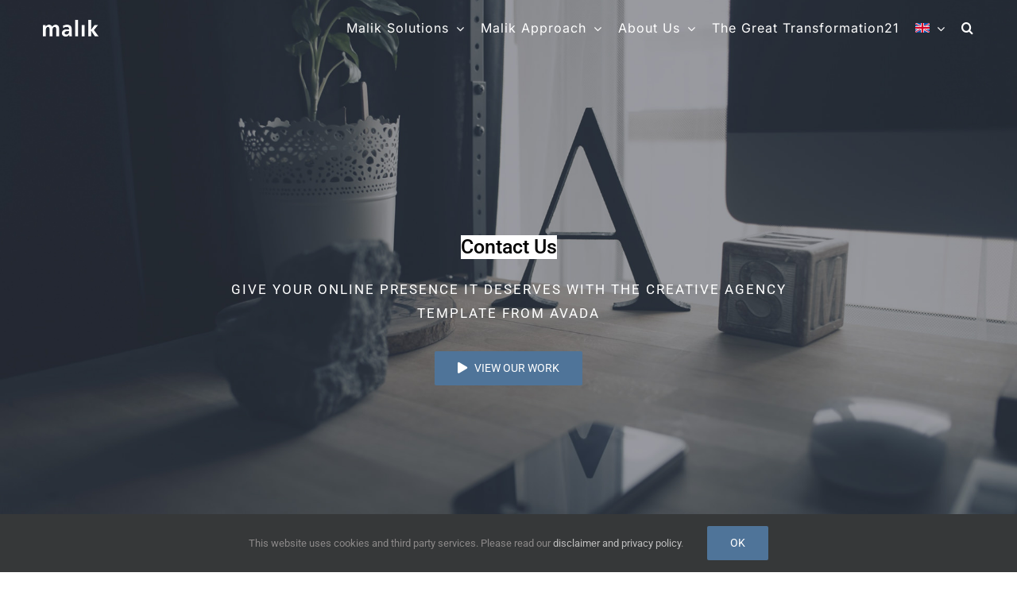

--- FILE ---
content_type: text/html; charset=UTF-8
request_url: https://www.malik-management.com/contact-us-3/
body_size: 24817
content:
<!DOCTYPE html><html class="avada-html-layout-wide avada-html-header-position-top avada-is-100-percent-template avada-header-color-not-opaque" lang="en-US" prefix="og: http://ogp.me/ns# fb: http://ogp.me/ns/fb#"><head><meta http-equiv="X-UA-Compatible" content="IE=edge" /><meta http-equiv="Content-Type" content="text/html; charset=utf-8"/><meta name="viewport" content="width=device-width, initial-scale=1" /><meta name='robots' content='index, follow, max-image-preview:large, max-snippet:-1, max-video-preview:-1' /><style>img:is([sizes="auto" i], [sizes^="auto," i]) { contain-intrinsic-size: 3000px 1500px }</style><title>CONTACT US - Malik Management</title><link rel="canonical" href="https://www.malik-management.com/contact-us-3/" /><meta property="og:locale" content="en_US" /><meta property="og:type" content="article" /><meta property="og:title" content="CONTACT US - Malik Management" /><meta property="og:url" content="https://www.malik-management.com/contact-us-3/" /><meta property="og:site_name" content="Malik Management" /><meta name="twitter:card" content="summary_large_image" /><meta name="twitter:label1" content="Est. reading time" /><meta name="twitter:data1" content="6 minutes" /> <script type="application/ld+json" class="yoast-schema-graph">{"@context":"https://schema.org","@graph":[{"@type":"WebPage","@id":"https://www.malik-management.com/contact-us-3/","url":"https://www.malik-management.com/contact-us-3/","name":"CONTACT US - Malik Management","isPartOf":{"@id":"https://www.malik-management.com/#website"},"datePublished":"2016-07-14T02:28:51+00:00","breadcrumb":{"@id":"https://www.malik-management.com/contact-us-3/#breadcrumb"},"inLanguage":"en-US","potentialAction":[{"@type":"ReadAction","target":["https://www.malik-management.com/contact-us-3/"]}]},{"@type":"BreadcrumbList","@id":"https://www.malik-management.com/contact-us-3/#breadcrumb","itemListElement":[{"@type":"ListItem","position":1,"name":"Home","item":"https://www.malik-management.com/"},{"@type":"ListItem","position":2,"name":"CONTACT US"}]},{"@type":"WebSite","@id":"https://www.malik-management.com/#website","url":"https://www.malik-management.com/","name":"Malik Management","description":"Beyond conventional management","publisher":{"@id":"https://www.malik-management.com/#organization"},"potentialAction":[{"@type":"SearchAction","target":{"@type":"EntryPoint","urlTemplate":"https://www.malik-management.com/?s={search_term_string}"},"query-input":{"@type":"PropertyValueSpecification","valueRequired":true,"valueName":"search_term_string"}}],"inLanguage":"en-US"},{"@type":"Organization","@id":"https://www.malik-management.com/#organization","name":"malik international AG","url":"https://www.malik-management.com/","logo":{"@type":"ImageObject","inLanguage":"en-US","@id":"https://www.malik-management.com/#/schema/logo/image/","url":"https://www.malik-management.com/wp-content/uploads/2018/09/Logo_malik_weiss-klein3.png","contentUrl":"https://www.malik-management.com/wp-content/uploads/2018/09/Logo_malik_weiss-klein3.png","width":140,"height":41,"caption":"malik international AG"},"image":{"@id":"https://www.malik-management.com/#/schema/logo/image/"},"sameAs":["https://www.linkedin.com/company/30160","https://www.youtube.com/user/malikmanagement"]}]}</script> <link rel="alternate" type="application/rss+xml" title="Malik Management &raquo; Feed" href="https://www.malik-management.com/feed/" /><link rel="alternate" type="application/rss+xml" title="Malik Management &raquo; Comments Feed" href="https://www.malik-management.com/comments/feed/" /><link rel="alternate" type="text/calendar" title="Malik Management &raquo; iCal Feed" href="https://www.malik-management.com/events/?ical=1" /><meta name="description" content="LOREM IPSUM DOLOR SIT AMET, CONSECTETUR ADIPISICING ELIT, SED DO EIUSMOD TEMPOR INCIDIDUNT UT LABORE ET DOLORE MAGNA ALIQUA.
Need To Talk Now?"/><meta property="og:locale" content="en_US"/><meta property="og:type" content="article"/><meta property="og:site_name" content="Malik Management"/><meta property="og:title" content="CONTACT US - Malik Management"/><meta property="og:description" content="LOREM IPSUM DOLOR SIT AMET, CONSECTETUR ADIPISICING ELIT, SED DO EIUSMOD TEMPOR INCIDIDUNT UT LABORE ET DOLORE MAGNA ALIQUA.
Need To Talk Now?"/><meta property="og:url" content="https://www.malik-management.com/contact-us-3/"/><meta property="og:image" content="https://www.malik-management.com/wp-content/uploads/2018/09/Logo_malik_weiss-klein3.png"/><meta property="og:image:width" content="140"/><meta property="og:image:height" content="41"/><meta property="og:image:type" content="image/png"/><link data-optimized="1" rel='stylesheet' id='wpml-menu-item-0-css' href='https://www.malik-management.com/wp-content/litespeed/css/34afad8356557a3ad2821445666790fb.css?ver=790fb' type='text/css' media='all' /><style id='wpml-menu-item-0-inline-css' type='text/css'>@media (min-width: 1100px) { .wpml-ls-item .sub-menu { width: 60px !important; } } /* For mobile screens (flyout menu), remove the custom width and keep the standard width */ @media (max-width: 1100px) { .wpml-ls-item .sub-menu { width: auto !important; } }</style><link data-optimized="1" rel='stylesheet' id='cms-navigation-style-base-css' href='https://www.malik-management.com/wp-content/litespeed/css/0e26583419ad7700f7ce638fc99c4be3.css?ver=c4be3' type='text/css' media='screen' /><link data-optimized="1" rel='stylesheet' id='cms-navigation-style-css' href='https://www.malik-management.com/wp-content/litespeed/css/6ca1bf98ab4981e8db5a54a866578937.css?ver=78937' type='text/css' media='screen' /><link data-optimized="1" rel='stylesheet' id='leform-style-css' href='https://www.malik-management.com/wp-content/litespeed/css/c6f818e00ac4e2a96c91591ca652914f.css?ver=2914f' type='text/css' media='all' /><link data-optimized="1" rel='stylesheet' id='leform-fa-css' href='https://www.malik-management.com/wp-content/litespeed/css/acb1d61d7ab316f93ed5c654aa25285f.css?ver=5285f' type='text/css' media='all' /><link data-optimized="1" rel='stylesheet' id='airdatepicker-css' href='https://www.malik-management.com/wp-content/litespeed/css/1b587913576f20dc92bac9556c68d058.css?ver=8d058' type='text/css' media='all' /><link data-optimized="1" rel='stylesheet' id='fusion-dynamic-css-css' href='https://www.malik-management.com/wp-content/litespeed/css/1b2edf64c461294206a38bc667f8771c.css?ver=8771c' type='text/css' media='all' /> <script type="text/javascript" id="wpml-cookie-js-extra">/*  */
var wpml_cookies = {"wp-wpml_current_language":{"value":"en","expires":1,"path":"\/"}};
var wpml_cookies = {"wp-wpml_current_language":{"value":"en","expires":1,"path":"\/"}};
/*  */</script> <script data-optimized="1" type="text/javascript" src="https://www.malik-management.com/wp-content/litespeed/js/73fdb4f4ef5087f93bd79bff4b7950db.js?ver=950db" id="wpml-cookie-js" defer="defer" data-wp-strategy="defer"></script> <script type="text/javascript" src="https://www.malik-management.com/wp-includes/js/jquery/jquery.min.js" id="jquery-core-js"></script> <script data-optimized="1" type="text/javascript" src="https://www.malik-management.com/wp-content/litespeed/js/da1d7f1867cca4bd54d3889fe8ab7232.js?ver=b7232" id="jquery-migrate-js"></script> <script data-optimized="1" type="text/javascript" src="https://www.malik-management.com/wp-content/litespeed/js/5ab07af8805b1a12782e21fd8dd2f2dd.js?ver=2f2dd" async id="tp-tools-js"></script> <script data-optimized="1" type="text/javascript" src="https://www.malik-management.com/wp-content/litespeed/js/12a5876d1c4b5dc583f4e2f36cc65450.js?ver=65450" async id="revmin-js"></script> <script type="text/javascript" id="wpml-browser-redirect-js-extra">/*  */
var wpml_browser_redirect_params = {"pageLanguage":"en","languageUrls":{"en_us":"https:\/\/www.malik-management.com\/contact-us-3\/","en":"https:\/\/www.malik-management.com\/contact-us-3\/","us":"https:\/\/www.malik-management.com\/contact-us-3\/"},"cookie":{"name":"_icl_visitor_lang_js","domain":"www.malik-management.com","path":"\/","expiration":24}};
/*  */</script> <script data-optimized="1" type="text/javascript" src="https://www.malik-management.com/wp-content/litespeed/js/defaef5e9d37011339a688cc4417d0f5.js?ver=7d0f5" id="wpml-browser-redirect-js"></script> <link rel="https://api.w.org/" href="https://www.malik-management.com/wp-json/" /><link rel="alternate" title="JSON" type="application/json" href="https://www.malik-management.com/wp-json/wp/v2/pages/13092" /><link rel="EditURI" type="application/rsd+xml" title="RSD" href="https://www.malik-management.com/xmlrpc.php?rsd" /><meta name="generator" content="WordPress 6.8.3" /><link rel='shortlink' href='https://www.malik-management.com/?p=13092' /><link rel="alternate" title="oEmbed (JSON)" type="application/json+oembed" href="https://www.malik-management.com/wp-json/oembed/1.0/embed?url=https%3A%2F%2Fwww.malik-management.com%2Fcontact-us-3%2F" /><link rel="alternate" title="oEmbed (XML)" type="text/xml+oembed" href="https://www.malik-management.com/wp-json/oembed/1.0/embed?url=https%3A%2F%2Fwww.malik-management.com%2Fcontact-us-3%2F&#038;format=xml" /><meta name="generator" content="WPML ver:4.8.5 stt:60,1,3,58;" /><meta name="tec-api-version" content="v1"><meta name="tec-api-origin" content="https://www.malik-management.com"><link rel="alternate" href="https://www.malik-management.com/wp-json/tribe/events/v1/" /><style type="text/css" id="css-fb-visibility">@media screen and (max-width: 640px){.fusion-no-small-visibility{display:none !important;}body .sm-text-align-center{text-align:center !important;}body .sm-text-align-left{text-align:left !important;}body .sm-text-align-right{text-align:right !important;}body .sm-flex-align-center{justify-content:center !important;}body .sm-flex-align-flex-start{justify-content:flex-start !important;}body .sm-flex-align-flex-end{justify-content:flex-end !important;}body .sm-mx-auto{margin-left:auto !important;margin-right:auto !important;}body .sm-ml-auto{margin-left:auto !important;}body .sm-mr-auto{margin-right:auto !important;}body .fusion-absolute-position-small{position:absolute;top:auto;width:100%;}.awb-sticky.awb-sticky-small{ position: sticky; top: var(--awb-sticky-offset,0); }}@media screen and (min-width: 641px) and (max-width: 1024px){.fusion-no-medium-visibility{display:none !important;}body .md-text-align-center{text-align:center !important;}body .md-text-align-left{text-align:left !important;}body .md-text-align-right{text-align:right !important;}body .md-flex-align-center{justify-content:center !important;}body .md-flex-align-flex-start{justify-content:flex-start !important;}body .md-flex-align-flex-end{justify-content:flex-end !important;}body .md-mx-auto{margin-left:auto !important;margin-right:auto !important;}body .md-ml-auto{margin-left:auto !important;}body .md-mr-auto{margin-right:auto !important;}body .fusion-absolute-position-medium{position:absolute;top:auto;width:100%;}.awb-sticky.awb-sticky-medium{ position: sticky; top: var(--awb-sticky-offset,0); }}@media screen and (min-width: 1025px){.fusion-no-large-visibility{display:none !important;}body .lg-text-align-center{text-align:center !important;}body .lg-text-align-left{text-align:left !important;}body .lg-text-align-right{text-align:right !important;}body .lg-flex-align-center{justify-content:center !important;}body .lg-flex-align-flex-start{justify-content:flex-start !important;}body .lg-flex-align-flex-end{justify-content:flex-end !important;}body .lg-mx-auto{margin-left:auto !important;margin-right:auto !important;}body .lg-ml-auto{margin-left:auto !important;}body .lg-mr-auto{margin-right:auto !important;}body .fusion-absolute-position-large{position:absolute;top:auto;width:100%;}.awb-sticky.awb-sticky-large{ position: sticky; top: var(--awb-sticky-offset,0); }}</style><style type="text/css">.recentcomments a{display:inline !important;padding:0 !important;margin:0 !important;}</style><meta name="generator" content="Powered by Slider Revolution 6.7.38 - responsive, Mobile-Friendly Slider Plugin for WordPress with comfortable drag and drop interface." /> <script>var leform_customjs_handlers = {};</script><link rel="icon" href="https://www.malik-management.com/wp-content/uploads/2024/10/cropped-malik-blau-icon-32x32.png" sizes="32x32" /><link rel="icon" href="https://www.malik-management.com/wp-content/uploads/2024/10/cropped-malik-blau-icon-192x192.png" sizes="192x192" /><link rel="apple-touch-icon" href="https://www.malik-management.com/wp-content/uploads/2024/10/cropped-malik-blau-icon-180x180.png" /><meta name="msapplication-TileImage" content="https://www.malik-management.com/wp-content/uploads/2024/10/cropped-malik-blau-icon-270x270.png" /> <script>function setREVStartSize(e){
			//window.requestAnimationFrame(function() {
				window.RSIW = window.RSIW===undefined ? window.innerWidth : window.RSIW;
				window.RSIH = window.RSIH===undefined ? window.innerHeight : window.RSIH;
				try {
					var pw = document.getElementById(e.c).parentNode.offsetWidth,
						newh;
					pw = pw===0 || isNaN(pw) || (e.l=="fullwidth" || e.layout=="fullwidth") ? window.RSIW : pw;
					e.tabw = e.tabw===undefined ? 0 : parseInt(e.tabw);
					e.thumbw = e.thumbw===undefined ? 0 : parseInt(e.thumbw);
					e.tabh = e.tabh===undefined ? 0 : parseInt(e.tabh);
					e.thumbh = e.thumbh===undefined ? 0 : parseInt(e.thumbh);
					e.tabhide = e.tabhide===undefined ? 0 : parseInt(e.tabhide);
					e.thumbhide = e.thumbhide===undefined ? 0 : parseInt(e.thumbhide);
					e.mh = e.mh===undefined || e.mh=="" || e.mh==="auto" ? 0 : parseInt(e.mh,0);
					if(e.layout==="fullscreen" || e.l==="fullscreen")
						newh = Math.max(e.mh,window.RSIH);
					else{
						e.gw = Array.isArray(e.gw) ? e.gw : [e.gw];
						for (var i in e.rl) if (e.gw[i]===undefined || e.gw[i]===0) e.gw[i] = e.gw[i-1];
						e.gh = e.el===undefined || e.el==="" || (Array.isArray(e.el) && e.el.length==0)? e.gh : e.el;
						e.gh = Array.isArray(e.gh) ? e.gh : [e.gh];
						for (var i in e.rl) if (e.gh[i]===undefined || e.gh[i]===0) e.gh[i] = e.gh[i-1];
											
						var nl = new Array(e.rl.length),
							ix = 0,
							sl;
						e.tabw = e.tabhide>=pw ? 0 : e.tabw;
						e.thumbw = e.thumbhide>=pw ? 0 : e.thumbw;
						e.tabh = e.tabhide>=pw ? 0 : e.tabh;
						e.thumbh = e.thumbhide>=pw ? 0 : e.thumbh;
						for (var i in e.rl) nl[i] = e.rl[i]<window.RSIW ? 0 : e.rl[i];
						sl = nl[0];
						for (var i in nl) if (sl>nl[i] && nl[i]>0) { sl = nl[i]; ix=i;}
						var m = pw>(e.gw[ix]+e.tabw+e.thumbw) ? 1 : (pw-(e.tabw+e.thumbw)) / (e.gw[ix]);
						newh =  (e.gh[ix] * m) + (e.tabh + e.thumbh);
					}
					var el = document.getElementById(e.c);
					if (el!==null && el) el.style.height = newh+"px";
					el = document.getElementById(e.c+"_wrapper");
					if (el!==null && el) {
						el.style.height = newh+"px";
						el.style.display = "block";
					}
				} catch(e){
					console.log("Failure at Presize of Slider:" + e)
				}
			//});
		  };</script> <script type="text/javascript">var doc = document.documentElement;
			doc.setAttribute( 'data-useragent', navigator.userAgent );</script>  <script>(function(w,d,s,l,i){w[l]=w[l]||[];w[l].push({'gtm.start':
new Date().getTime(),event:'gtm.js'});var f=d.getElementsByTagName(s)[0],
j=d.createElement(s),dl=l!='dataLayer'?'&l='+l:'';j.async=true;j.src=
'https://www.googletagmanager.com/gtm.js?id='+i+dl;f.parentNode.insertBefore(j,f);
})(window,document,'script','dataLayer','GTM-MVXRZZ8');</script> </head><body class="wp-singular page-template page-template-100-width page-template-100-width-php page page-id-13092 wp-theme-Avada tribe-no-js fusion-image-hovers fusion-pagination-sizing fusion-button_type-flat fusion-button_span-no fusion-button_gradient-linear avada-image-rollover-circle-no avada-image-rollover-yes avada-image-rollover-direction-fade fusion-body ltr no-tablet-sticky-header no-mobile-sticky-header no-mobile-slidingbar no-mobile-totop fusion-disable-outline fusion-sub-menu-fade mobile-logo-pos-left layout-wide-mode avada-has-boxed-modal-shadow-none layout-scroll-offset-full avada-has-zero-margin-offset-top fusion-top-header menu-text-align-center mobile-menu-design-modern fusion-show-pagination-text fusion-header-layout-v1 avada-responsive avada-footer-fx-none avada-menu-highlight-style-bottombar fusion-search-form-classic fusion-main-menu-search-dropdown fusion-avatar-square avada-dropdown-styles avada-blog-layout-medium alternate avada-blog-archive-layout-medium alternate avada-ec-not-100-width avada-ec-meta-layout-sidebar avada-header-shadow-no avada-menu-icon-position-left avada-has-megamenu-shadow avada-has-mainmenu-dropdown-divider avada-has-header-100-width avada-has-mobile-menu-search avada-has-main-nav-search-icon avada-has-breadcrumb-mobile-hidden avada-has-titlebar-hide avada-has-pagination-padding avada-flyout-menu-direction-right avada-ec-views-v2" data-awb-post-id="13092"> <script type="text/javascript" id="bbp-swap-no-js-body-class">document.body.className = document.body.className.replace( 'bbp-no-js', 'bbp-js' );</script> <a class="skip-link screen-reader-text" href="#content">Skip to content</a><div id="boxed-wrapper"><div id="wrapper" class="fusion-wrapper"><div id="home" style="position:relative;top:-1px;"></div><header class="fusion-header-wrapper"><div class="fusion-header-v1 fusion-logo-alignment fusion-logo-left fusion-sticky-menu-1 fusion-sticky-logo-1 fusion-mobile-logo-1  fusion-mobile-menu-design-modern"><div class="fusion-header-sticky-height"></div><div class="fusion-header"><div class="fusion-row"><div class="fusion-logo" data-margin-top="25px" data-margin-bottom="25px" data-margin-left="0px" data-margin-right="0px">
<a class="fusion-logo-link"  href="https://www.malik-management.com/" >
<img src="https://www.malik-management.com/wp-content/uploads/2018/09/Logo_malik_weiss-klein3.png" srcset="https://www.malik-management.com/wp-content/uploads/2018/09/Logo_malik_weiss-klein3.png 1x, https://www.malik-management.com/wp-content/uploads/2018/09/Logo_malik_weiss-klein3.png 2x" width="140" height="41" style="max-height:41px;height:auto;" alt="Malik Management Logo" data-retina_logo_url="https://www.malik-management.com/wp-content/uploads/2018/09/Logo_malik_weiss-klein3.png" class="fusion-standard-logo" />
<img src="https://www.malik-management.com/wp-content/uploads/2018/09/Logo_malik_weiss-klein3.png" srcset="https://www.malik-management.com/wp-content/uploads/2018/09/Logo_malik_weiss-klein3.png 1x, https://www.malik-management.com/wp-content/uploads/2018/09/Logo_malik_weiss-klein3.png 2x" width="140" height="41" style="max-height:41px;height:auto;" alt="Malik Management Logo" data-retina_logo_url="https://www.malik-management.com/wp-content/uploads/2018/09/Logo_malik_weiss-klein3.png" class="fusion-mobile-logo" />
<img src="https://www.malik-management.com/wp-content/uploads/2018/09/Logo_malik_weiss-klein3.png" srcset="https://www.malik-management.com/wp-content/uploads/2018/09/Logo_malik_weiss-klein3.png 1x, https://www.malik-management.com/wp-content/uploads/2018/09/Logo_malik_weiss-klein3.png 2x" width="140" height="41" style="max-height:41px;height:auto;" alt="Malik Management Logo" data-retina_logo_url="https://www.malik-management.com/wp-content/uploads/2018/09/Logo_malik_weiss-klein3.png" class="fusion-sticky-logo" />
</a></div><nav class="fusion-main-menu" aria-label="Main Menu"><ul id="menu-top-menu-navigation-test" class="fusion-menu"><li  id="menu-item-28305"  class="menu-item menu-item-type-post_type menu-item-object-page menu-item-has-children menu-item-28305 fusion-dropdown-menu"  data-item-id="28305"><a  href="https://www.malik-management.com/malik-solutions/" class="fusion-bottombar-highlight"><span class="menu-text">Malik Solutions</span> <span class="fusion-caret"><i class="fusion-dropdown-indicator" aria-hidden="true"></i></span></a><ul class="sub-menu"><li  id="menu-item-28318"  class="menu-item menu-item-type-post_type menu-item-object-page menu-item-28318 fusion-dropdown-submenu" ><a  href="https://www.malik-management.com/malik-solutions/academy/" class="fusion-bottombar-highlight"><span>Malik Academy</span></a></li><li  id="menu-item-28304"  class="menu-item menu-item-type-post_type menu-item-object-page menu-item-28304 fusion-dropdown-submenu" ><a  href="https://www.malik-management.com/malik-solutions/malik-e-effective-managing-and-performing/" class="fusion-bottombar-highlight"><span>Malik Effective Managing and Performing®</span></a></li><li  id="menu-item-28306"  class="menu-item menu-item-type-post_type menu-item-object-page menu-item-28306 fusion-dropdown-submenu" ><a  href="https://www.malik-management.com/malik-solutions/malik-e-management-praxis-online/" class="fusion-bottombar-highlight"><span>Malik Management Praxis Online®</span></a></li><li  id="menu-item-28319"  class="menu-item menu-item-type-post_type menu-item-object-page menu-item-28319 fusion-dropdown-submenu" ><a  href="https://www.malik-management.com/malik-solutions/malik-tools-and-methods/" class="fusion-bottombar-highlight"><span>Malik Tools and Methods</span></a></li><li  id="menu-item-28316"  class="menu-item menu-item-type-post_type menu-item-object-page menu-item-28316 fusion-dropdown-submenu" ><a  href="https://www.malik-management.com/malik-solutions/management-for-companies/" class="fusion-bottombar-highlight"><span>Management for companies</span></a></li><li  id="menu-item-28317"  class="menu-item menu-item-type-post_type menu-item-object-page menu-item-28317 fusion-dropdown-submenu" ><a  href="https://www.malik-management.com/malik-solutions/solutions-in-the-public-sector/" class="fusion-bottombar-highlight"><span>Solutions in the public sector</span></a></li></ul></li><li  id="menu-item-28302"  class="menu-item menu-item-type-post_type menu-item-object-page menu-item-has-children menu-item-28302 fusion-dropdown-menu"  data-item-id="28302"><a  href="https://www.malik-management.com/malik-approach/" class="fusion-bottombar-highlight"><span class="menu-text">Malik Approach</span> <span class="fusion-caret"><i class="fusion-dropdown-indicator" aria-hidden="true"></i></span></a><ul class="sub-menu"><li  id="menu-item-28303"  class="menu-item menu-item-type-post_type menu-item-object-page menu-item-28303 fusion-dropdown-submenu" ><a  href="https://www.malik-management.com/malik-approach/basic-malik-models/" class="fusion-bottombar-highlight"><span>Basic Malik Models</span></a></li><li  id="menu-item-28308"  class="menu-item menu-item-type-post_type menu-item-object-page menu-item-28308 fusion-dropdown-submenu" ><a  href="https://www.malik-management.com/malik-approach/malik-management-system/" class="fusion-bottombar-highlight"><span>Malik Management System</span></a></li><li  id="menu-item-28320"  class="menu-item menu-item-type-post_type menu-item-object-page menu-item-28320 fusion-dropdown-submenu" ><a  href="https://www.malik-management.com/malik-approach/management-cybernetics-systemics-bionics/" class="fusion-bottombar-highlight"><span>Management Cybernetics, Systemics &#038; Bionics</span></a></li></ul></li><li  id="menu-item-28301"  class="menu-item menu-item-type-post_type menu-item-object-page menu-item-has-children menu-item-28301 fusion-dropdown-menu"  data-item-id="28301"><a  href="https://www.malik-management.com/about-us/" class="fusion-bottombar-highlight"><span class="menu-text">About Us</span> <span class="fusion-caret"><i class="fusion-dropdown-indicator" aria-hidden="true"></i></span></a><ul class="sub-menu"><li  id="menu-item-28323"  class="menu-item menu-item-type-post_type menu-item-object-page menu-item-28323 fusion-dropdown-submenu" ><a  href="https://www.malik-management.com/about-us/company/" class="fusion-bottombar-highlight"><span>Company</span></a></li><li  id="menu-item-28321"  class="menu-item menu-item-type-post_type menu-item-object-page menu-item-has-children menu-item-28321 fusion-dropdown-submenu" ><a  href="https://www.malik-management.com/about-us/fredmund-malik/" class="fusion-bottombar-highlight"><span>Fredmund Malik</span></a><ul class="sub-menu"><li  id="menu-item-28326"  class="menu-item menu-item-type-post_type menu-item-object-page menu-item-28326" ><a  href="https://www.malik-management.com/about-us/fredmund-malik/about-the-person/" class="fusion-bottombar-highlight"><span>About the Person</span></a></li><li  id="menu-item-28327"  class="menu-item menu-item-type-post_type menu-item-object-page menu-item-28327" ><a  href="https://www.malik-management.com/about-us/fredmund-malik/fredmund-malik-and-peter-drucker/" class="fusion-bottombar-highlight"><span>Fredmund Malik and Peter Drucker</span></a></li></ul></li><li  id="menu-item-28325"  class="menu-item menu-item-type-post_type menu-item-object-page menu-item-28325 fusion-dropdown-submenu" ><a  href="https://www.malik-management.com/about-us/publications/" class="fusion-bottombar-highlight"><span>Publications</span></a></li><li  id="menu-item-28708"  class="menu-item menu-item-type-post_type menu-item-object-page menu-item-28708 fusion-dropdown-submenu" ><a  href="https://www.malik-management.com/about-us/malik-in-the-media/" class="fusion-bottombar-highlight"><span>Malik in the Media</span></a></li></ul></li><li  id="menu-item-28322"  class="menu-item menu-item-type-post_type menu-item-object-page menu-item-28322"  data-item-id="28322"><a  href="https://www.malik-management.com/the-great-transformation21/" class="fusion-bottombar-highlight"><span class="menu-text">The Great Transformation21</span></a></li><li  id="menu-item-wpml-ls-370-en"  class="menu-item wpml-ls-slot-370 wpml-ls-item wpml-ls-item-en wpml-ls-current-language wpml-ls-menu-item menu-item-type-wpml_ls_menu_item menu-item-object-wpml_ls_menu_item menu-item-has-children menu-item-wpml-ls-370-en fusion-dropdown-menu"  data-classes="menu-item" data-item-id="wpml-ls-370-en"><a  href="https://www.malik-management.com/contact-us-3/" class="fusion-bottombar-highlight wpml-ls-link" role="menuitem"><span class="menu-text"><img
class="wpml-ls-flag"
src="https://www.malik-management.com/wp-content/uploads/flags/united-kingdom (2).png"
alt="English"
/></span> <span class="fusion-caret"><i class="fusion-dropdown-indicator" aria-hidden="true"></i></span></a><ul class="sub-menu"><li  id="menu-item-wpml-ls-370-de"  class="menu-item wpml-ls-slot-370 wpml-ls-item wpml-ls-item-de wpml-ls-menu-item wpml-ls-first-item menu-item-type-wpml_ls_menu_item menu-item-object-wpml_ls_menu_item menu-item-wpml-ls-370-de fusion-dropdown-submenu"  data-classes="menu-item"><a  title="Switch to German" href="https://www.malik-management.com/de/" class="fusion-bottombar-highlight wpml-ls-link" aria-label="Switch to German" role="menuitem"><span><img
class="wpml-ls-flag"
src="https://www.malik-management.com/wp-content/uploads/flags/germany (2).png"
alt="German"
/></span></a></li><li  id="menu-item-wpml-ls-370-zh-hans"  class="menu-item wpml-ls-slot-370 wpml-ls-item wpml-ls-item-zh-hans wpml-ls-menu-item menu-item-type-wpml_ls_menu_item menu-item-object-wpml_ls_menu_item menu-item-wpml-ls-370-zh-hans fusion-dropdown-submenu"  data-classes="menu-item"><a  title="Switch to Chinese (Simplified)" href="https://www.malik-management.com/zh-hans/" class="fusion-bottombar-highlight wpml-ls-link" aria-label="Switch to Chinese (Simplified)" role="menuitem"><span><img
class="wpml-ls-flag"
src="https://www.malik-management.com/wp-content/uploads/flags/china (3).png"
alt="Chinese (Simplified)"
/></span></a></li><li  id="menu-item-wpml-ls-370-vi"  class="menu-item wpml-ls-slot-370 wpml-ls-item wpml-ls-item-vi wpml-ls-menu-item wpml-ls-last-item menu-item-type-wpml_ls_menu_item menu-item-object-wpml_ls_menu_item menu-item-wpml-ls-370-vi fusion-dropdown-submenu"  data-classes="menu-item"><a  title="Switch to Vietnamese" href="https://www.malik-management.com/vi/" class="fusion-bottombar-highlight wpml-ls-link" aria-label="Switch to Vietnamese" role="menuitem"><span><img
class="wpml-ls-flag"
src="https://www.malik-management.com/wp-content/uploads/flags/vietnam (2).png"
alt="Vietnamese"
/></span></a></li></ul></li><li class="fusion-custom-menu-item fusion-main-menu-search"><a class="fusion-main-menu-icon" href="#" aria-label="Search" data-title="Search" title="Search" role="button" aria-expanded="false"></a><div class="fusion-custom-menu-item-contents"><form role="search" class="searchform fusion-search-form  fusion-search-form-classic" method="get" action="https://www.malik-management.com/"><div class="fusion-search-form-content"><div class="fusion-search-field search-field">
<label><span class="screen-reader-text">Search for:</span>
<input type="search" value="" name="s" class="s" placeholder="Search..." required aria-required="true" aria-label="Search..."/>
</label></div><div class="fusion-search-button search-button">
<input type="submit" class="fusion-search-submit searchsubmit" aria-label="Search" value="&#xf002;" /></div></div></form></div></li></ul></nav><nav class="fusion-main-menu fusion-sticky-menu" aria-label="Main Menu Sticky"><ul id="menu-sticky-header-menu" class="fusion-menu"><li  id="menu-item-11967"  class="menu-item menu-item-type-post_type menu-item-object-page menu-item-11967"  data-item-id="11967"><a  href="https://www.malik-management.com/news/" class="fusion-bottombar-highlight"><span class="menu-text">News</span></a></li><li class="fusion-custom-menu-item fusion-main-menu-search"><a class="fusion-main-menu-icon" href="#" aria-label="Search" data-title="Search" title="Search" role="button" aria-expanded="false"></a><div class="fusion-custom-menu-item-contents"><form role="search" class="searchform fusion-search-form  fusion-search-form-classic" method="get" action="https://www.malik-management.com/"><div class="fusion-search-form-content"><div class="fusion-search-field search-field">
<label><span class="screen-reader-text">Search for:</span>
<input type="search" value="" name="s" class="s" placeholder="Search..." required aria-required="true" aria-label="Search..."/>
</label></div><div class="fusion-search-button search-button">
<input type="submit" class="fusion-search-submit searchsubmit" aria-label="Search" value="&#xf002;" /></div></div></form></div></li></ul></nav><div class="fusion-mobile-menu-icons">
<a href="#" class="fusion-icon awb-icon-bars" aria-label="Toggle mobile menu" aria-expanded="false"></a>
<a href="#" class="fusion-icon awb-icon-search" aria-label="Toggle mobile search"></a></div><nav class="fusion-mobile-nav-holder fusion-mobile-menu-text-align-center" aria-label="Main Menu Mobile"></nav><nav class="fusion-mobile-nav-holder fusion-mobile-menu-text-align-center fusion-mobile-sticky-nav-holder" aria-label="Main Menu Mobile Sticky"></nav><div class="fusion-clearfix"></div><div class="fusion-mobile-menu-search"><form role="search" class="searchform fusion-search-form  fusion-search-form-classic" method="get" action="https://www.malik-management.com/"><div class="fusion-search-form-content"><div class="fusion-search-field search-field">
<label><span class="screen-reader-text">Search for:</span>
<input type="search" value="" name="s" class="s" placeholder="Search..." required aria-required="true" aria-label="Search..."/>
</label></div><div class="fusion-search-button search-button">
<input type="submit" class="fusion-search-submit searchsubmit" aria-label="Search" value="&#xf002;" /></div></div></form></div></div></div></div><div class="fusion-clearfix"></div></header><div id="sliders-container" class="fusion-slider-visibility"><div id="fusion-slider-52" data-id="52" class="fusion-slider-container fusion-slider-13092" style="height:700px;max-width:100%;"><style type="text/css">#fusion-slider-52 .flex-direction-nav a {width:63px;height:63px;line-height:63px;font-size:25px;}</style><div class="fusion-slider-loading">Loading...</div><div class="tfs-slider flexslider main-flex" style="max-width:100%;--typography_sensitivity:1.5;" data-slider_width="100%" data-slider_height="700px" data-slider_content_width="800px" data-full_screen="1" data-parallax="1" data-nav_arrows="1" data-nav_box_width="63px" data-nav_box_height="63px" data-nav_arrow_size="25px" data-pagination_circles="0" data-autoplay="0" data-loop="0" data-animation="fade" data-slideshow_speed="7000" data-animation_speed="600" data-typo_sensitivity="1.5" data-typo_factor="1.5" data-orderby="date" data-order="DESC" data-slider_indicator="" data-slider_indicator_color="#ffffff" ><ul class="slides" style="max-width:100%;"><li class="slide-id-113" data-mute="yes" data-loop="yes" data-autoplay="yes"><div class="slide-content-container slide-content-center" style="display: none;"><div class="slide-content" style="max-width:800px"><div class="heading "><div class="fusion-title-sc-wrapper" style=""><div class="fusion-title title fusion-title-1 fusion-sep-none fusion-title-center fusion-title-text fusion-title-size-two" style="--awb-margin-bottom:0px;--awb-font-size:100px;"><h2 class="fusion-title-heading title-heading-center fusion-responsive-typography-calculated" style="margin:0;font-size:1em;--fontSize:100;line-height:1.2;">Contact Us</h2></div></div></div><div class="caption "><div class="fusion-title-sc-wrapper" style=""><div class="fusion-title title fusion-title-2 fusion-sep-none fusion-title-center fusion-title-text fusion-title-size-three" style="--awb-margin-bottom:0px;--awb-font-size:19px;"><h3 class="fusion-title-heading title-heading-center fusion-responsive-typography-calculated" style="margin:0;font-size:1em;--fontSize:19;--minFontSize:19;line-height:1.2;"><span style="letter-spacing: 2px; font-weight: 300; line-height: 30px;">GIVE YOUR ONLINE PRESENCE IT DESERVES WITH THE CREATIVE AGENCY TEMPLATE FROM AVADA</span></h3></div></div></div><div class="buttons" ><div class="tfs-button-1"><div class="fusion-sep-clear"></div><div class="fusion-separator fusion-full-width-sep" style="margin-left: auto;margin-right: auto;margin-top:5px;margin-bottom:0px;width:100%;"></div><div class="fusion-sep-clear"></div><div class="fusion-aligncenter"><a class="fusion-button button-flat fusion-button-default-size button-default fusion-button-default button-1 fusion-button-default-span fusion-button-default-type" target="_self" href="https://www.malik-management.com/work/"><i class=" fa fa-play awb-button__icon awb-button__icon--default button-icon-left" aria-hidden="true"></i><span class="fusion-button-text awb-button__text awb-button__text--default">View Our Work</span></a></div></div></div></div></div><div class="background background-image" style="background-image: url(https://www.malik-management.com/wp-content/uploads/2016/07/bg_contact.jpg);max-width:100%;height:700px;filter: progid:DXImageTransform.Microsoft.AlphaImageLoader(src='https://www.malik-management.com/wp-content/uploads/2016/07/bg_contact.jpg', sizingMethod='scale');" data-imgwidth="1950"></div></li><li class="slide-id-771" data-mute="yes" data-loop="yes" data-autoplay="yes"><div class="slide-content-container slide-content-center" style="display: none;"><div class="slide-content" style="max-width:800px"><div class="heading "><div class="fusion-title-sc-wrapper" style=""><div class="fusion-title title fusion-title-3 fusion-sep-none fusion-title-center fusion-title-text fusion-title-size-two" style="--awb-text-color:#fff;--awb-margin-bottom:0px;--awb-sep-color:#fff;--awb-font-size:36px;"><h2 class="fusion-title-heading title-heading-center fusion-responsive-typography-calculated" style="margin:0;font-size:1em;--fontSize:36;line-height:1.2;">GET IN TOUCH<div class="fusion-sep-clear"></div><div class="fusion-separator" style="margin-left: auto;margin-right: auto;margin-top:20px;margin-bottom:10px;width:100%;max-width:170px;"><div class="fusion-separator-border sep-single sep-solid" style="--awb-height:20px;--awb-amount:20px;--awb-sep-color:rgba(255,255,255,.3);border-color:rgba(255,255,255,.3);border-top-width:1px;"></div></div><div class="fusion-sep-clear"></div></h2></div></div></div><div class="caption "><div class="fusion-title-sc-wrapper" style=""><div class="fusion-title title fusion-title-4 fusion-sep-none fusion-title-center fusion-title-text fusion-title-size-three" style="--awb-text-color:#fff;--awb-margin-bottom:0px;--awb-sep-color:#fff;--awb-font-size:18px;"><h3 class="fusion-title-heading title-heading-center fusion-responsive-typography-calculated" style="margin:0;font-size:1em;--fontSize:18;--minFontSize:18;line-height:1.2;"><span style="font-weight: 400;">Our team of experts are ready to hear from you</span></h3></div></div></div></div></div><div class="background background-image" style="background-image: url(https://www.malik-management.com/wp-content/uploads/2017/02/504.jpg);max-width:100%;height:700px;filter: progid:DXImageTransform.Microsoft.AlphaImageLoader(src='https://www.malik-management.com/wp-content/uploads/2017/02/504.jpg', sizingMethod='scale');" data-imgwidth="1950"></div></li><li class="slide-id-13075" data-mute="yes" data-loop="yes" data-autoplay="yes"><div class="slide-content-container slide-content-center" style="display: none;"><div class="slide-content" style="max-width:800px"><div class="heading "><div class="fusion-title-sc-wrapper" style=""><div class="fusion-title title fusion-title-5 fusion-sep-none fusion-title-center fusion-title-text fusion-title-size-two" style="--awb-margin-bottom:0px;--awb-font-size:75px;"><h2 class="fusion-title-heading title-heading-center fusion-responsive-typography-calculated" style="margin:0;font-size:1em;--fontSize:75;line-height:1.2;">Avada Agency Inc.</h2></div></div></div><div class="caption "><div class="fusion-title-sc-wrapper" style=""><div class="fusion-title title fusion-title-6 fusion-sep-none fusion-title-center fusion-title-text fusion-title-size-three" style="--awb-text-color:#fff;--awb-margin-bottom:0px;--awb-sep-color:#fff;--awb-font-size:30px;"><h3 class="fusion-title-heading title-heading-center fusion-responsive-typography-calculated" style="margin:0;font-size:1em;--fontSize:30;line-height:1.2;">Corporate Offices In New York City</h3></div></div></div></div></div>
<a href="http://themeforest.net/item/avada-responsive-multipurpose-theme/2833226?ref=ThemeFusion" class="overlay-link" target="_blank" rel="noopener noreferrer" aria-label="Contact"></a><div class="mobile_video_image" style="background-image: url('https://www.malik-management.com/wp-content/uploads/2017/03/video_agency_contact_preview.jpg');"></div><div class="overlay" style="background-color:rgba(0,0,0,0.4)"></div><div class="background self-hosted-video-bg" style="max-width:100%;height:700px;filter: progid:DXImageTransform.Microsoft.AlphaImageLoader(src='', sizingMethod='scale');" data-imgwidth="">
<span
class="fusion-slider-self-hosted-video-placeholder"
data-ogg=""
data-webm=""
data-mp4="https://www.malik-management.com/wp-content/uploads/2017/03/video_agency_contact_xml.mp4"
muted loop								preload="auto"
></span></div></li></ul></div></div></div><main id="main" class="clearfix width-100"><div class="fusion-row" style="max-width:100%;"><section id="content" class="full-width"><div id="post-13092" class="post-13092 page type-page status-publish hentry">
<span class="entry-title rich-snippet-hidden">CONTACT US</span><span class="vcard rich-snippet-hidden"><span class="fn"><a href="https://www.malik-management.com/author/admin/" title="Posts by Thomas Moroder" rel="author">Thomas Moroder</a></span></span><span class="updated rich-snippet-hidden">2016-07-14T02:28:51+02:00</span><div class="post-content"><div class="fusion-fullwidth fullwidth-box fusion-builder-row-1 nonhundred-percent-fullwidth non-hundred-percent-height-scrolling" style="--awb-background-position:left top;--awb-border-radius-top-left:0px;--awb-border-radius-top-right:0px;--awb-border-radius-bottom-right:0px;--awb-border-radius-bottom-left:0px;--awb-padding-top:100px;--awb-padding-bottom:150px;--awb-border-sizes-top:0px;--awb-border-sizes-bottom:0px;--awb-flex-wrap:wrap;" id="contact" ><div class="fusion-builder-row fusion-row"><div class="fusion-layout-column fusion_builder_column fusion-builder-column-0 fusion_builder_column_1_5 1_5 fusion-one-fifth fusion-column-first" style="--awb-bg-size:cover;width:16.8%; margin-right: 4%;"><div class="fusion-column-wrapper fusion-flex-column-wrapper-legacy"><div class="fusion-sep-clear"></div><div class="fusion-separator fusion-full-width-sep" style="margin-left: auto;margin-right: auto;margin-top:1px;width:100%;"></div><div class="fusion-sep-clear"></div><div class="fusion-clearfix"></div></div></div><div class="fusion-layout-column fusion_builder_column fusion-builder-column-1 fusion_builder_column_3_5 3_5 fusion-three-fifth" style="--awb-bg-size:cover;width:58.4%; margin-right: 4%;"><div class="fusion-column-wrapper fusion-flex-column-wrapper-legacy"><div class="fusion-text fusion-text-1"><p style="text-align: center; font-size: 22px; letter-spacing: 2px; font-weight: 300;">LOREM IPSUM DOLOR SIT AMET, CONSECTETUR ADIPISICING ELIT, SED DO EIUSMOD TEMPOR INCIDIDUNT UT LABORE ET DOLORE MAGNA ALIQUA.</p></div><div class="fusion-sep-clear"></div><div class="fusion-separator fusion-full-width-sep" style="margin-left: auto;margin-right: auto;margin-top:40px;width:100%;"></div><div class="fusion-sep-clear"></div><div class="fusion-clearfix"></div></div></div><div class="fusion-layout-column fusion_builder_column fusion-builder-column-2 fusion_builder_column_1_5 1_5 fusion-one-fifth fusion-column-last" style="--awb-bg-size:cover;width:16.8%;"><div class="fusion-column-wrapper fusion-flex-column-wrapper-legacy"><div class="fusion-sep-clear"></div><div class="fusion-separator fusion-full-width-sep" style="margin-left: auto;margin-right: auto;margin-top:1px;width:100%;"></div><div class="fusion-sep-clear"></div><div class="fusion-clearfix"></div></div></div><div class="fusion-layout-column fusion_builder_column fusion-builder-column-3 fusion_builder_column_1_4 1_4 fusion-one-fourth fusion-column-first" style="--awb-bg-size:cover;width:22%; margin-right: 4%;"><div class="fusion-column-wrapper fusion-flex-column-wrapper-legacy"><div class="fusion-sep-clear"></div><div class="fusion-separator fusion-full-width-sep" style="margin-left: auto;margin-right: auto;margin-top:1px;width:100%;"></div><div class="fusion-sep-clear"></div><div class="fusion-clearfix"></div></div></div><div class="fusion-layout-column fusion_builder_column fusion-builder-column-4 fusion_builder_column_1_2 1_2 fusion-one-half" style="--awb-bg-size:cover;width:48%; margin-right: 4%;"><div class="fusion-column-wrapper fusion-flex-column-wrapper-legacy"><div class="fusion-text fusion-text-2"><div class="wpcf7 no-js" id="wpcf7-f119-p13092-o1" lang="en-US" dir="ltr" data-wpcf7-id="119"><div class="screen-reader-response"><p role="status" aria-live="polite" aria-atomic="true"></p><ul></ul></div><form action="/contact-us-3/#wpcf7-f119-p13092-o1" method="post" class="wpcf7-form init" aria-label="Contact form" novalidate="novalidate" data-status="init"><fieldset class="hidden-fields-container"><input type="hidden" name="_wpcf7" value="119" /><input type="hidden" name="_wpcf7_version" value="6.1.3" /><input type="hidden" name="_wpcf7_locale" value="en_US" /><input type="hidden" name="_wpcf7_unit_tag" value="wpcf7-f119-p13092-o1" /><input type="hidden" name="_wpcf7_container_post" value="13092" /><input type="hidden" name="_wpcf7_posted_data_hash" value="" /></fieldset>
<lable>Inquiry to<p><span class="wpcf7-form-control-wrap" data-name="inquiry"><span class="wpcf7-form-control wpcf7-radio"><span class="wpcf7-list-item first"><span class="wpcf7-list-item-label">Malik</span><input type="radio" name="inquiry" value="Malik" /></span><span class="wpcf7-list-item last"><span class="wpcf7-list-item-label">Malik Academy</span><input type="radio" name="inquiry" value="Malik Academy" checked="checked" /></span></span></span></p>
</lable>
<lable> Salutation:<p><span class="wpcf7-form-control-wrap" data-name="salutation"><input size="40" maxlength="400" class="wpcf7-form-control wpcf7-text wpcf7-validates-as-required" aria-required="true" aria-invalid="false" placeholder="Enter Salutation" value="" type="text" name="salutation" /></span></p>
</lable>
<lable>Title:<p><span class="wpcf7-form-control-wrap" data-name="Title"><input size="40" maxlength="400" class="wpcf7-form-control wpcf7-text wpcf7-validates-as-required" aria-required="true" aria-invalid="false" placeholder="Enter Title" value="" type="text" name="Title" /></span></p>
</lable>
<lable>Given name:<p><span class="wpcf7-form-control-wrap" data-name="Givenname"><input size="40" maxlength="400" class="wpcf7-form-control wpcf7-text wpcf7-validates-as-required" aria-required="true" aria-invalid="false" placeholder="Enter Given name" value="" type="text" name="Givenname" /></span></p>
</lable>
<lable>Surname:<p><span class="wpcf7-form-control-wrap" data-name="Surname"><input size="40" maxlength="400" class="wpcf7-form-control wpcf7-text wpcf7-validates-as-required" aria-required="true" aria-invalid="false" placeholder="Enter Surname" value="" type="text" name="Surname" /></span></p>
</lable>
<lable>E-mail address:<p><span class="wpcf7-form-control-wrap" data-name="email-94"><input size="40" maxlength="400" class="wpcf7-form-control wpcf7-email wpcf7-validates-as-required wpcf7-text wpcf7-validates-as-email" id="E-mailaddress" aria-required="true" aria-invalid="false" value="" type="email" name="email-94" /></span></p>
</lable>
<lable> Your message:<p><span class="wpcf7-form-control-wrap" data-name="textarea-424"><textarea cols="40" rows="10" maxlength="2000" class="wpcf7-form-control wpcf7-textarea" id="Yourmessage" aria-invalid="false" name="textarea-424"></textarea></span></p>
</lable>
<lable><p><input class="wpcf7-form-control wpcf7-submit has-spinner" id="send" type="submit" value="send" /></p>
</lable><div class="fusion-alert alert custom alert-custom fusion-alert-center wpcf7-response-output fusion-alert-capitalize awb-alert-native-link-color alert-dismissable awb-alert-close-boxed" style="--awb-border-size:1px;--awb-border-top-left-radius:0px;--awb-border-top-right-radius:0px;--awb-border-bottom-left-radius:0px;--awb-border-bottom-right-radius:0px;" role="alert"><div class="fusion-alert-content-wrapper"><span class="fusion-alert-content"></span></div><button type="button" class="close toggle-alert" data-dismiss="alert" aria-label="Close">&times;</button></div></form></div></div><div class="fusion-clearfix"></div></div></div><div class="fusion-layout-column fusion_builder_column fusion-builder-column-5 fusion_builder_column_1_4 1_4 fusion-one-fourth fusion-column-last" style="--awb-bg-size:cover;width:22%;"><div class="fusion-column-wrapper fusion-flex-column-wrapper-legacy"><div class="fusion-sep-clear"></div><div class="fusion-separator fusion-full-width-sep" style="margin-left: auto;margin-right: auto;margin-top:1px;width:100%;"></div><div class="fusion-sep-clear"></div><div class="fusion-clearfix"></div></div></div></div></div><div class="fusion-bg-parallax" data-bg-align="center center" data-direction="left" data-mute="false" data-opacity="100" data-velocity="-0.5" data-mobile-enabled="false" data-break_parents="0" data-bg-image="https://www.malik-management.com/wp-content/uploads/2016/07/services_bg_footer.jpg" data-bg-repeat="false" ></div><div class="fusion-fullwidth fullwidth-box fusion-builder-row-2 fusion-parallax-left nonhundred-percent-fullwidth non-hundred-percent-height-scrolling fusion-equal-height-columns" style="--awb-border-radius-top-left:0px;--awb-border-radius-top-right:0px;--awb-border-radius-bottom-right:0px;--awb-border-radius-bottom-left:0px;--awb-background-image:url(&quot;https://www.malik-management.com/wp-content/uploads/2016/07/services_bg_footer.jpg&quot;);--awb-background-size:cover;--awb-border-sizes-top:0px;--awb-border-sizes-bottom:0px;--awb-flex-wrap:wrap;" ><div class="fusion-builder-row fusion-row"><div class="fusion-layout-column fusion_builder_column fusion-builder-column-6 fusion_builder_column_1_1 1_1 fusion-one-full fusion-column-first fusion-column-last" style="--awb-padding-top:18%;--awb-padding-bottom:18%;--awb-bg-size:cover;"><div class="fusion-column-wrapper fusion-flex-column-wrapper-legacy"><div class="fusion-column-content-centered"><div class="fusion-column-content"><div class="fusion-image-element fusion-image-align-center in-legacy-container" style="text-align:center;--awb-caption-title-font-family:var(--h2_typography-font-family);--awb-caption-title-font-weight:var(--h2_typography-font-weight);--awb-caption-title-font-style:var(--h2_typography-font-style);--awb-caption-title-size:var(--h2_typography-font-size);--awb-caption-title-transform:var(--h2_typography-text-transform);--awb-caption-title-line-height:var(--h2_typography-line-height);--awb-caption-title-letter-spacing:var(--h2_typography-letter-spacing);"><div class="imageframe-align-center"><span class=" fusion-imageframe imageframe-none imageframe-1 hover-type-none"><img decoding="async" width="102" height="120" title="mobile-logo@2x" src="https://www.malik-management.com/wp-content/uploads/2016/07/mobile-logo@2x.png" alt class="img-responsive wp-image-393"/></span></div></div><div class="fusion-sep-clear"></div><div class="fusion-separator fusion-full-width-sep" style="margin-left: auto;margin-right: auto;margin-top:15px;width:100%;"></div><div class="fusion-sep-clear"></div><div class="fusion-text fusion-text-3"><h1 style="text-align: center;" data-inline-fontsize="true" data-inline-lineheight="true" data-fontsize="84" data-lineheight="60"><span style="color: #ffffff;">Need To Talk Now?</span></h1></div><div class="fusion-text fusion-text-4"><p style="font-weight: 300; text-align: center; color: #fff; letter-spacing: 2px;">DO YOU HAVE A BIG IDEA WE CAN HELP WITH?</p></div><div class="fusion-sep-clear"></div><div class="fusion-separator fusion-full-width-sep" style="margin-left: auto;margin-right: auto;margin-top:50px;width:100%;"></div><div class="fusion-sep-clear"></div><div class="fusion-content-boxes content-boxes columns row fusion-columns-3 fusion-columns-total-3 fusion-content-boxes-1 content-boxes-icon-on-top content-left" style="--awb-body-color:#ffffff;--awb-title-color:#ffffff;--awb-iconcolor:#2176ff;--awb-hover-accent-color:#ffffff;--awb-circle-hover-accent-color:#ffffff;" data-animationOffset="top-into-view"><div style="--awb-backgroundcolor:rgba(255,255,255,0);--awb-iconcolor:#2176ff;" class="fusion-column content-box-column content-box-column content-box-column-1 col-lg-4 col-md-4 col-sm-4 fusion-content-box-hover content-box-column-first-in-row"><div class="col content-box-wrapper content-wrapper link-area-link-icon icon-hover-animation-pulsate" data-animationOffset="top-into-view"><div class="heading heading-with-icon icon-left"><div class="icon"><i style="border-color:#ffffff;border-width:1px;background-color:#ffffff;box-sizing:content-box;height:84px;width:84px;line-height:84px;border-radius:50%;font-size:42px;" aria-hidden="true" class="fontawesome-icon fa fa-phone circle-yes"></i></div><h2 class="content-box-heading fusion-responsive-typography-calculated" style="--h2_typography-font-size:24px;--fontSize:24;line-height:1.6;">1.800.555.6789</h2></div></div></div><div style="--awb-backgroundcolor:rgba(255,255,255,0);--awb-iconcolor:#2176ff;" class="fusion-column content-box-column content-box-column content-box-column-2 col-lg-4 col-md-4 col-sm-4 fusion-content-box-hover "><div class="col content-box-wrapper content-wrapper link-area-link-icon link-type-text icon-hover-animation-pulsate" data-animationOffset="top-into-view"><div class="heading heading-with-icon icon-left"><a class="heading-link" href="https://twitter.com/Theme_Fusion" target="_self"><div class="icon"><i style="border-color:#ffffff;border-width:1px;background-color:#ffffff;box-sizing:content-box;height:84px;width:84px;line-height:84px;border-radius:50%;font-size:42px;" aria-hidden="true" class="fontawesome-icon fa fa-twitter circle-yes"></i></div><h2 class="content-box-heading fusion-responsive-typography-calculated" style="--h2_typography-font-size:24px;--fontSize:24;line-height:1.6;">Tweet Us</h2></a></div></div></div><div style="--awb-backgroundcolor:rgba(255,255,255,0);--awb-iconcolor:#2176ff;" class="fusion-column content-box-column content-box-column content-box-column-3 col-lg-4 col-md-4 col-sm-4 fusion-content-box-hover content-box-column-last content-box-column-last-in-row"><div class="col content-box-wrapper content-wrapper link-area-link-icon link-type-text icon-hover-animation-pulsate" data-animationOffset="top-into-view"><div class="heading heading-with-icon icon-left"><a class="heading-link" href="mailto:support@example.com" target="_self"><div class="icon"><i style="border-color:#ffffff;border-width:1px;background-color:#ffffff;box-sizing:content-box;height:84px;width:84px;line-height:84px;border-radius:50%;font-size:42px;" aria-hidden="true" class="fontawesome-icon fa fa-paper-plane circle-yes"></i></div><h2 class="content-box-heading fusion-responsive-typography-calculated" style="--h2_typography-font-size:24px;--fontSize:24;line-height:1.6;">Email Us</h2></a></div></div></div><div class="fusion-clearfix"></div></div><div class="fusion-sep-clear"></div><div class="fusion-separator fusion-full-width-sep" style="margin-left: auto;margin-right: auto;margin-top:20px;width:100%;"></div><div class="fusion-sep-clear"></div><div class="fusion-aligncenter"><a class="fusion-button button-flat fusion-button-default-size button-custom fusion-button-default button-2 fusion-button-default-span fusion-button-default-type" style="--button_accent_color:#1f1f27;--button_accent_hover_color:#ffffff;--button_border_hover_color:#ffffff;--button_gradient_top_color:#ffffff;--button_gradient_bottom_color:#ffffff;--button_gradient_top_color_hover:#336699;--button_gradient_bottom_color_hover:#336699;" target="_self" href="#contact"><i class=" fa fa-play awb-button__icon awb-button__icon--default button-icon-left" aria-hidden="true"></i><span class="fusion-button-text awb-button__text awb-button__text--default">Contact Us</span></a></div></div></div><div class="fusion-clearfix"></div></div></div></div></div></div></div></section></div></main><div class="fusion-footer"><footer id="footer" class="fusion-footer-copyright-area"><div class="fusion-row"><div class="fusion-copyright-content"><div class="fusion-copyright-notice"><div>
© malik international AG</div></div><div class="fusion-social-links-footer"><div class="fusion-social-networks boxed-icons"><div class="fusion-social-networks-wrapper"><a  class="fusion-social-network-icon fusion-tooltip fusion-youtube awb-icon-youtube" style data-placement="top" data-title="YouTube" data-toggle="tooltip" title="YouTube" href="https://www.youtube.com/user/malikmanagement" target="_blank" rel="noopener noreferrer nofollow"><span class="screen-reader-text">YouTube</span></a><a  class="fusion-social-network-icon fusion-tooltip fusion-xing awb-icon-xing" style data-placement="top" data-title="Xing" data-toggle="tooltip" title="Xing" href="https://www.xing.com/company/malik" target="_blank" rel="noopener noreferrer nofollow"><span class="screen-reader-text">Xing</span></a><a  class="fusion-social-network-icon fusion-tooltip fusion-linkedin awb-icon-linkedin" style data-placement="top" data-title="LinkedIn" data-toggle="tooltip" title="LinkedIn" href="https://www.linkedin.com/company/30160" target="_blank" rel="noopener noreferrer nofollow"><span class="screen-reader-text">LinkedIn</span></a></div></div></div></div></div></footer></div></div></div>
<a class="fusion-one-page-text-link fusion-page-load-link" tabindex="-1" href="#" aria-hidden="true">Page load link</a><div class="avada-footer-scripts"> <script type="text/javascript">var fusionNavIsCollapsed=function(e){var t,n;window.innerWidth<=e.getAttribute("data-breakpoint")?(e.classList.add("collapse-enabled"),e.classList.remove("awb-menu_desktop"),e.classList.contains("expanded")||window.dispatchEvent(new CustomEvent("fusion-mobile-menu-collapsed",{detail:{nav:e}})),(n=e.querySelectorAll(".menu-item-has-children.expanded")).length&&n.forEach((function(e){e.querySelector(".awb-menu__open-nav-submenu_mobile").setAttribute("aria-expanded","false")}))):(null!==e.querySelector(".menu-item-has-children.expanded .awb-menu__open-nav-submenu_click")&&e.querySelector(".menu-item-has-children.expanded .awb-menu__open-nav-submenu_click").click(),e.classList.remove("collapse-enabled"),e.classList.add("awb-menu_desktop"),null!==e.querySelector(".awb-menu__main-ul")&&e.querySelector(".awb-menu__main-ul").removeAttribute("style")),e.classList.add("no-wrapper-transition"),clearTimeout(t),t=setTimeout(()=>{e.classList.remove("no-wrapper-transition")},400),e.classList.remove("loading")},fusionRunNavIsCollapsed=function(){var e,t=document.querySelectorAll(".awb-menu");for(e=0;e<t.length;e++)fusionNavIsCollapsed(t[e])};function avadaGetScrollBarWidth(){var e,t,n,l=document.createElement("p");return l.style.width="100%",l.style.height="200px",(e=document.createElement("div")).style.position="absolute",e.style.top="0px",e.style.left="0px",e.style.visibility="hidden",e.style.width="200px",e.style.height="150px",e.style.overflow="hidden",e.appendChild(l),document.body.appendChild(e),t=l.offsetWidth,e.style.overflow="scroll",t==(n=l.offsetWidth)&&(n=e.clientWidth),document.body.removeChild(e),jQuery("html").hasClass("awb-scroll")&&10<t-n?10:t-n}fusionRunNavIsCollapsed(),window.addEventListener("fusion-resize-horizontal",fusionRunNavIsCollapsed);</script> <script>window.RS_MODULES = window.RS_MODULES || {};
			window.RS_MODULES.modules = window.RS_MODULES.modules || {};
			window.RS_MODULES.waiting = window.RS_MODULES.waiting || [];
			window.RS_MODULES.defered = false;
			window.RS_MODULES.moduleWaiting = window.RS_MODULES.moduleWaiting || {};
			window.RS_MODULES.type = 'compiled';</script> <script type="speculationrules">{"prefetch":[{"source":"document","where":{"and":[{"href_matches":"\/*"},{"not":{"href_matches":["\/wp-*.php","\/wp-admin\/*","\/wp-content\/uploads\/*","\/wp-content\/*","\/wp-content\/plugins\/*","\/wp-content\/themes\/Avada\/*","\/*\\?(.+)"]}},{"not":{"selector_matches":"a[rel~=\"nofollow\"]"}},{"not":{"selector_matches":".no-prefetch, .no-prefetch a"}}]},"eagerness":"conservative"}]}</script> <script>( function ( body ) {
			'use strict';
			body.className = body.className.replace( /\btribe-no-js\b/, 'tribe-js' );
		} )( document.body );</script> <script>/*  */var tribe_l10n_datatables = {"aria":{"sort_ascending":": activate to sort column ascending","sort_descending":": activate to sort column descending"},"length_menu":"Show _MENU_ entries","empty_table":"No data available in table","info":"Showing _START_ to _END_ of _TOTAL_ entries","info_empty":"Showing 0 to 0 of 0 entries","info_filtered":"(filtered from _MAX_ total entries)","zero_records":"No matching records found","search":"Search:","all_selected_text":"All items on this page were selected. ","select_all_link":"Select all pages","clear_selection":"Clear Selection.","pagination":{"all":"All","next":"Next","previous":"Previous"},"select":{"rows":{"0":"","_":": Selected %d rows","1":": Selected 1 row"}},"datepicker":{"dayNames":["Sunday","Monday","Tuesday","Wednesday","Thursday","Friday","Saturday"],"dayNamesShort":["Sun","Mon","Tue","Wed","Thu","Fri","Sat"],"dayNamesMin":["S","M","T","W","T","F","S"],"monthNames":["January","February","March","April","May","June","July","August","September","October","November","December"],"monthNamesShort":["January","February","March","April","May","June","July","August","September","October","November","December"],"monthNamesMin":["Jan","Feb","Mar","Apr","May","Jun","Jul","Aug","Sep","Oct","Nov","Dec"],"nextText":"Next","prevText":"Prev","currentText":"Today","closeText":"Done","today":"Today","clear":"Clear"}};/*  */</script><div class="fusion-privacy-bar fusion-privacy-bar-bottom"><div class="fusion-privacy-bar-main">
<span>This website uses cookies and third party services. Please read our <a href="https://www.malik-management.com/disclaimer/">disclaimer and privacy policy</a>.					</span>
<a href="#" class="fusion-privacy-bar-acceptance fusion-button fusion-button-default fusion-button-default-size fusion-button-span-no" data-alt-text="Update Settings" data-orig-text="Ok">
Ok		</a></div></div><style id='global-styles-inline-css' type='text/css'>:root{--wp--preset--aspect-ratio--square: 1;--wp--preset--aspect-ratio--4-3: 4/3;--wp--preset--aspect-ratio--3-4: 3/4;--wp--preset--aspect-ratio--3-2: 3/2;--wp--preset--aspect-ratio--2-3: 2/3;--wp--preset--aspect-ratio--16-9: 16/9;--wp--preset--aspect-ratio--9-16: 9/16;--wp--preset--color--black: #000000;--wp--preset--color--cyan-bluish-gray: #abb8c3;--wp--preset--color--white: #ffffff;--wp--preset--color--pale-pink: #f78da7;--wp--preset--color--vivid-red: #cf2e2e;--wp--preset--color--luminous-vivid-orange: #ff6900;--wp--preset--color--luminous-vivid-amber: #fcb900;--wp--preset--color--light-green-cyan: #7bdcb5;--wp--preset--color--vivid-green-cyan: #00d084;--wp--preset--color--pale-cyan-blue: #8ed1fc;--wp--preset--color--vivid-cyan-blue: #0693e3;--wp--preset--color--vivid-purple: #9b51e0;--wp--preset--color--awb-color-1: #ffffff;--wp--preset--color--awb-color-2: #f6f6f6;--wp--preset--color--awb-color-3: #a0ce4e;--wp--preset--color--awb-color-4: #a6a6a6;--wp--preset--color--awb-color-5: #747474;--wp--preset--color--awb-color-6: #336699;--wp--preset--color--awb-color-7: #333333;--wp--preset--color--awb-color-8: #000000;--wp--preset--color--awb-color-custom-10: #ebeaea;--wp--preset--color--awb-color-custom-11: #cccccc;--wp--preset--color--awb-color-custom-12: #4b4b4b;--wp--preset--color--awb-color-custom-13: #ff0000;--wp--preset--color--awb-color-custom-14: #e0dede;--wp--preset--color--awb-color-custom-15: rgba(51,102,153,0.8);--wp--preset--color--awb-color-custom-16: #e8e8e8;--wp--preset--color--awb-color-custom-17: #bebdbd;--wp--preset--color--awb-color-custom-18: #e62614;--wp--preset--color--awb-color-custom-1: #648bb2;--wp--preset--gradient--vivid-cyan-blue-to-vivid-purple: linear-gradient(135deg,rgba(6,147,227,1) 0%,rgb(155,81,224) 100%);--wp--preset--gradient--light-green-cyan-to-vivid-green-cyan: linear-gradient(135deg,rgb(122,220,180) 0%,rgb(0,208,130) 100%);--wp--preset--gradient--luminous-vivid-amber-to-luminous-vivid-orange: linear-gradient(135deg,rgba(252,185,0,1) 0%,rgba(255,105,0,1) 100%);--wp--preset--gradient--luminous-vivid-orange-to-vivid-red: linear-gradient(135deg,rgba(255,105,0,1) 0%,rgb(207,46,46) 100%);--wp--preset--gradient--very-light-gray-to-cyan-bluish-gray: linear-gradient(135deg,rgb(238,238,238) 0%,rgb(169,184,195) 100%);--wp--preset--gradient--cool-to-warm-spectrum: linear-gradient(135deg,rgb(74,234,220) 0%,rgb(151,120,209) 20%,rgb(207,42,186) 40%,rgb(238,44,130) 60%,rgb(251,105,98) 80%,rgb(254,248,76) 100%);--wp--preset--gradient--blush-light-purple: linear-gradient(135deg,rgb(255,206,236) 0%,rgb(152,150,240) 100%);--wp--preset--gradient--blush-bordeaux: linear-gradient(135deg,rgb(254,205,165) 0%,rgb(254,45,45) 50%,rgb(107,0,62) 100%);--wp--preset--gradient--luminous-dusk: linear-gradient(135deg,rgb(255,203,112) 0%,rgb(199,81,192) 50%,rgb(65,88,208) 100%);--wp--preset--gradient--pale-ocean: linear-gradient(135deg,rgb(255,245,203) 0%,rgb(182,227,212) 50%,rgb(51,167,181) 100%);--wp--preset--gradient--electric-grass: linear-gradient(135deg,rgb(202,248,128) 0%,rgb(113,206,126) 100%);--wp--preset--gradient--midnight: linear-gradient(135deg,rgb(2,3,129) 0%,rgb(40,116,252) 100%);--wp--preset--font-size--small: 11.25px;--wp--preset--font-size--medium: 20px;--wp--preset--font-size--large: 22.5px;--wp--preset--font-size--x-large: 42px;--wp--preset--font-size--normal: 15px;--wp--preset--font-size--xlarge: 30px;--wp--preset--font-size--huge: 45px;--wp--preset--spacing--20: 0.44rem;--wp--preset--spacing--30: 0.67rem;--wp--preset--spacing--40: 1rem;--wp--preset--spacing--50: 1.5rem;--wp--preset--spacing--60: 2.25rem;--wp--preset--spacing--70: 3.38rem;--wp--preset--spacing--80: 5.06rem;--wp--preset--shadow--natural: 6px 6px 9px rgba(0, 0, 0, 0.2);--wp--preset--shadow--deep: 12px 12px 50px rgba(0, 0, 0, 0.4);--wp--preset--shadow--sharp: 6px 6px 0px rgba(0, 0, 0, 0.2);--wp--preset--shadow--outlined: 6px 6px 0px -3px rgba(255, 255, 255, 1), 6px 6px rgba(0, 0, 0, 1);--wp--preset--shadow--crisp: 6px 6px 0px rgba(0, 0, 0, 1);}:where(.is-layout-flex){gap: 0.5em;}:where(.is-layout-grid){gap: 0.5em;}body .is-layout-flex{display: flex;}.is-layout-flex{flex-wrap: wrap;align-items: center;}.is-layout-flex > :is(*, div){margin: 0;}body .is-layout-grid{display: grid;}.is-layout-grid > :is(*, div){margin: 0;}:where(.wp-block-columns.is-layout-flex){gap: 2em;}:where(.wp-block-columns.is-layout-grid){gap: 2em;}:where(.wp-block-post-template.is-layout-flex){gap: 1.25em;}:where(.wp-block-post-template.is-layout-grid){gap: 1.25em;}.has-black-color{color: var(--wp--preset--color--black) !important;}.has-cyan-bluish-gray-color{color: var(--wp--preset--color--cyan-bluish-gray) !important;}.has-white-color{color: var(--wp--preset--color--white) !important;}.has-pale-pink-color{color: var(--wp--preset--color--pale-pink) !important;}.has-vivid-red-color{color: var(--wp--preset--color--vivid-red) !important;}.has-luminous-vivid-orange-color{color: var(--wp--preset--color--luminous-vivid-orange) !important;}.has-luminous-vivid-amber-color{color: var(--wp--preset--color--luminous-vivid-amber) !important;}.has-light-green-cyan-color{color: var(--wp--preset--color--light-green-cyan) !important;}.has-vivid-green-cyan-color{color: var(--wp--preset--color--vivid-green-cyan) !important;}.has-pale-cyan-blue-color{color: var(--wp--preset--color--pale-cyan-blue) !important;}.has-vivid-cyan-blue-color{color: var(--wp--preset--color--vivid-cyan-blue) !important;}.has-vivid-purple-color{color: var(--wp--preset--color--vivid-purple) !important;}.has-black-background-color{background-color: var(--wp--preset--color--black) !important;}.has-cyan-bluish-gray-background-color{background-color: var(--wp--preset--color--cyan-bluish-gray) !important;}.has-white-background-color{background-color: var(--wp--preset--color--white) !important;}.has-pale-pink-background-color{background-color: var(--wp--preset--color--pale-pink) !important;}.has-vivid-red-background-color{background-color: var(--wp--preset--color--vivid-red) !important;}.has-luminous-vivid-orange-background-color{background-color: var(--wp--preset--color--luminous-vivid-orange) !important;}.has-luminous-vivid-amber-background-color{background-color: var(--wp--preset--color--luminous-vivid-amber) !important;}.has-light-green-cyan-background-color{background-color: var(--wp--preset--color--light-green-cyan) !important;}.has-vivid-green-cyan-background-color{background-color: var(--wp--preset--color--vivid-green-cyan) !important;}.has-pale-cyan-blue-background-color{background-color: var(--wp--preset--color--pale-cyan-blue) !important;}.has-vivid-cyan-blue-background-color{background-color: var(--wp--preset--color--vivid-cyan-blue) !important;}.has-vivid-purple-background-color{background-color: var(--wp--preset--color--vivid-purple) !important;}.has-black-border-color{border-color: var(--wp--preset--color--black) !important;}.has-cyan-bluish-gray-border-color{border-color: var(--wp--preset--color--cyan-bluish-gray) !important;}.has-white-border-color{border-color: var(--wp--preset--color--white) !important;}.has-pale-pink-border-color{border-color: var(--wp--preset--color--pale-pink) !important;}.has-vivid-red-border-color{border-color: var(--wp--preset--color--vivid-red) !important;}.has-luminous-vivid-orange-border-color{border-color: var(--wp--preset--color--luminous-vivid-orange) !important;}.has-luminous-vivid-amber-border-color{border-color: var(--wp--preset--color--luminous-vivid-amber) !important;}.has-light-green-cyan-border-color{border-color: var(--wp--preset--color--light-green-cyan) !important;}.has-vivid-green-cyan-border-color{border-color: var(--wp--preset--color--vivid-green-cyan) !important;}.has-pale-cyan-blue-border-color{border-color: var(--wp--preset--color--pale-cyan-blue) !important;}.has-vivid-cyan-blue-border-color{border-color: var(--wp--preset--color--vivid-cyan-blue) !important;}.has-vivid-purple-border-color{border-color: var(--wp--preset--color--vivid-purple) !important;}.has-vivid-cyan-blue-to-vivid-purple-gradient-background{background: var(--wp--preset--gradient--vivid-cyan-blue-to-vivid-purple) !important;}.has-light-green-cyan-to-vivid-green-cyan-gradient-background{background: var(--wp--preset--gradient--light-green-cyan-to-vivid-green-cyan) !important;}.has-luminous-vivid-amber-to-luminous-vivid-orange-gradient-background{background: var(--wp--preset--gradient--luminous-vivid-amber-to-luminous-vivid-orange) !important;}.has-luminous-vivid-orange-to-vivid-red-gradient-background{background: var(--wp--preset--gradient--luminous-vivid-orange-to-vivid-red) !important;}.has-very-light-gray-to-cyan-bluish-gray-gradient-background{background: var(--wp--preset--gradient--very-light-gray-to-cyan-bluish-gray) !important;}.has-cool-to-warm-spectrum-gradient-background{background: var(--wp--preset--gradient--cool-to-warm-spectrum) !important;}.has-blush-light-purple-gradient-background{background: var(--wp--preset--gradient--blush-light-purple) !important;}.has-blush-bordeaux-gradient-background{background: var(--wp--preset--gradient--blush-bordeaux) !important;}.has-luminous-dusk-gradient-background{background: var(--wp--preset--gradient--luminous-dusk) !important;}.has-pale-ocean-gradient-background{background: var(--wp--preset--gradient--pale-ocean) !important;}.has-electric-grass-gradient-background{background: var(--wp--preset--gradient--electric-grass) !important;}.has-midnight-gradient-background{background: var(--wp--preset--gradient--midnight) !important;}.has-small-font-size{font-size: var(--wp--preset--font-size--small) !important;}.has-medium-font-size{font-size: var(--wp--preset--font-size--medium) !important;}.has-large-font-size{font-size: var(--wp--preset--font-size--large) !important;}.has-x-large-font-size{font-size: var(--wp--preset--font-size--x-large) !important;}
:where(.wp-block-post-template.is-layout-flex){gap: 1.25em;}:where(.wp-block-post-template.is-layout-grid){gap: 1.25em;}
:where(.wp-block-columns.is-layout-flex){gap: 2em;}:where(.wp-block-columns.is-layout-grid){gap: 2em;}
:root :where(.wp-block-pullquote){font-size: 1.5em;line-height: 1.6;}</style><link data-optimized="1" rel='stylesheet' id='wp-block-library-css' href='https://www.malik-management.com/wp-content/litespeed/css/2a2a910b44234b95bde7372a5fd00e16.css?ver=00e16' type='text/css' media='all' /><style id='wp-block-library-theme-inline-css' type='text/css'>.wp-block-audio :where(figcaption){color:#555;font-size:13px;text-align:center}.is-dark-theme .wp-block-audio :where(figcaption){color:#ffffffa6}.wp-block-audio{margin:0 0 1em}.wp-block-code{border:1px solid #ccc;border-radius:4px;font-family:Menlo,Consolas,monaco,monospace;padding:.8em 1em}.wp-block-embed :where(figcaption){color:#555;font-size:13px;text-align:center}.is-dark-theme .wp-block-embed :where(figcaption){color:#ffffffa6}.wp-block-embed{margin:0 0 1em}.blocks-gallery-caption{color:#555;font-size:13px;text-align:center}.is-dark-theme .blocks-gallery-caption{color:#ffffffa6}:root :where(.wp-block-image figcaption){color:#555;font-size:13px;text-align:center}.is-dark-theme :root :where(.wp-block-image figcaption){color:#ffffffa6}.wp-block-image{margin:0 0 1em}.wp-block-pullquote{border-bottom:4px solid;border-top:4px solid;color:currentColor;margin-bottom:1.75em}.wp-block-pullquote cite,.wp-block-pullquote footer,.wp-block-pullquote__citation{color:currentColor;font-size:.8125em;font-style:normal;text-transform:uppercase}.wp-block-quote{border-left:.25em solid;margin:0 0 1.75em;padding-left:1em}.wp-block-quote cite,.wp-block-quote footer{color:currentColor;font-size:.8125em;font-style:normal;position:relative}.wp-block-quote:where(.has-text-align-right){border-left:none;border-right:.25em solid;padding-left:0;padding-right:1em}.wp-block-quote:where(.has-text-align-center){border:none;padding-left:0}.wp-block-quote.is-large,.wp-block-quote.is-style-large,.wp-block-quote:where(.is-style-plain){border:none}.wp-block-search .wp-block-search__label{font-weight:700}.wp-block-search__button{border:1px solid #ccc;padding:.375em .625em}:where(.wp-block-group.has-background){padding:1.25em 2.375em}.wp-block-separator.has-css-opacity{opacity:.4}.wp-block-separator{border:none;border-bottom:2px solid;margin-left:auto;margin-right:auto}.wp-block-separator.has-alpha-channel-opacity{opacity:1}.wp-block-separator:not(.is-style-wide):not(.is-style-dots){width:100px}.wp-block-separator.has-background:not(.is-style-dots){border-bottom:none;height:1px}.wp-block-separator.has-background:not(.is-style-wide):not(.is-style-dots){height:2px}.wp-block-table{margin:0 0 1em}.wp-block-table td,.wp-block-table th{word-break:normal}.wp-block-table :where(figcaption){color:#555;font-size:13px;text-align:center}.is-dark-theme .wp-block-table :where(figcaption){color:#ffffffa6}.wp-block-video :where(figcaption){color:#555;font-size:13px;text-align:center}.is-dark-theme .wp-block-video :where(figcaption){color:#ffffffa6}.wp-block-video{margin:0 0 1em}:root :where(.wp-block-template-part.has-background){margin-bottom:0;margin-top:0;padding:1.25em 2.375em}</style><style id='classic-theme-styles-inline-css' type='text/css'>/*! This file is auto-generated */
.wp-block-button__link{color:#fff;background-color:#32373c;border-radius:9999px;box-shadow:none;text-decoration:none;padding:calc(.667em + 2px) calc(1.333em + 2px);font-size:1.125em}.wp-block-file__button{background:#32373c;color:#fff;text-decoration:none}</style><link data-optimized="1" rel='stylesheet' id='rs-plugin-settings-css' href='https://www.malik-management.com/wp-content/litespeed/css/01a18529424c0381b3d03ea9bd0dc7a1.css?ver=dc7a1' type='text/css' media='all' /><style id='rs-plugin-settings-inline-css' type='text/css'>#rs-demo-id {}</style> <script data-optimized="1" type="text/javascript" src="https://www.malik-management.com/wp-content/litespeed/js/14d73e2e5da376d7380accc41c5349f8.js?ver=349f8" id="tec-user-agent-js"></script> <script data-optimized="1" type="text/javascript" src="https://www.malik-management.com/wp-content/litespeed/js/1ecdec1a96d2c7f14867ba681548da2b.js?ver=8da2b" id="wp-hooks-js"></script> <script data-optimized="1" type="text/javascript" src="https://www.malik-management.com/wp-content/litespeed/js/1dc210b1d9ffd28febae6ed7f894d386.js?ver=4d386" id="wp-i18n-js"></script> <script type="text/javascript" id="wp-i18n-js-after">/*  */
wp.i18n.setLocaleData( { 'text direction\u0004ltr': [ 'ltr' ] } );
/*  */</script> <script data-optimized="1" type="text/javascript" src="https://www.malik-management.com/wp-content/litespeed/js/b4aa0893953e39925e18daca34c0ec07.js?ver=0ec07" id="swv-js"></script> <script type="text/javascript" id="contact-form-7-js-before">/*  */
var wpcf7 = {
    "api": {
        "root": "https:\/\/www.malik-management.com\/wp-json\/",
        "namespace": "contact-form-7\/v1"
    },
    "cached": 1
};
/*  */</script> <script data-optimized="1" type="text/javascript" src="https://www.malik-management.com/wp-content/litespeed/js/de4a1c66c2b68c0c8edc01fdf1fe1ead.js?ver=e1ead" id="contact-form-7-js"></script> <script data-optimized="1" type="text/javascript" src="https://www.malik-management.com/wp-content/litespeed/js/cee35205bfa9b722331d3351287edf3f.js?ver=edf3f" id="leform-js"></script> <script data-optimized="1" type="text/javascript" src="https://www.malik-management.com/wp-content/litespeed/js/d74d88b3c330bae5c1282aaea4dd2c6d.js?ver=d2c6d" id="airdatepicker-js"></script> <script data-optimized="1" type="text/javascript" src="https://www.malik-management.com/wp-content/litespeed/js/de3f28e3befa82df3fa9b3875fe83bd1.js?ver=83bd1" id="gsap-js"></script> <script data-optimized="1" type="text/javascript" src="https://www.malik-management.com/wp-content/litespeed/js/0b789e071fbce9eea9c8fa75ecc5156e.js?ver=5156e" id="gsap-scroll-trigger-js"></script> <script data-optimized="1" type="text/javascript" src="https://www.malik-management.com/wp-content/litespeed/js/9a8cb86737184b6836d4cf99af4bdcbb.js?ver=bdcbb" id="split-type-js"></script> <script data-optimized="1" type="text/javascript" src="https://www.malik-management.com/wp-content/litespeed/js/37152ab2e4a1f7ef5bc872d3d6553abf.js?ver=53abf" id="awb-tabs-widget-js"></script> <script data-optimized="1" type="text/javascript" src="https://www.malik-management.com/wp-content/litespeed/js/8294e60ba0260e9d59f19cc5f112f892.js?ver=2f892" id="awb-vertical-menu-widget-js"></script> <script data-optimized="1" type="text/javascript" src="https://www.malik-management.com/wp-content/litespeed/js/adb5d5001bbc8fa8a8466e1bd90f966d.js?ver=f966d" id="cssua-js"></script> <script data-optimized="1" type="text/javascript" src="https://www.malik-management.com/wp-content/litespeed/js/395efa453be49a4add9e51730d8a3f57.js?ver=a3f57" id="modernizr-js"></script> <script type="text/javascript" id="fusion-js-extra">/*  */
var fusionJSVars = {"visibility_small":"640","visibility_medium":"1024"};
/*  */</script> <script data-optimized="1" type="text/javascript" src="https://www.malik-management.com/wp-content/litespeed/js/10d6d4bc1a088cfc620f5ffa256e7e3b.js?ver=e7e3b" id="fusion-js"></script> <script data-optimized="1" type="text/javascript" src="https://www.malik-management.com/wp-content/litespeed/js/8c4bee62bda768c286ad7a266073914e.js?ver=3914e" id="swiper-js"></script> <script data-optimized="1" type="text/javascript" src="https://www.malik-management.com/wp-content/litespeed/js/8778ab541ec00b6123b5562eefdd6586.js?ver=d6586" id="bootstrap-transition-js"></script> <script data-optimized="1" type="text/javascript" src="https://www.malik-management.com/wp-content/litespeed/js/a53975876c2cd22e1358cda075c632f9.js?ver=632f9" id="bootstrap-tooltip-js"></script> <script data-optimized="1" type="text/javascript" src="https://www.malik-management.com/wp-content/litespeed/js/019f38df20fd4540b5cde9c321f42be0.js?ver=42be0" id="jquery-request-animation-frame-js"></script> <script data-optimized="1" type="text/javascript" src="https://www.malik-management.com/wp-content/litespeed/js/9e5a5ab6baac998082f1d06b49c31ab8.js?ver=31ab8" id="jquery-easing-js"></script> <script data-optimized="1" type="text/javascript" src="https://www.malik-management.com/wp-content/litespeed/js/801ee027c952b4ddc5d78fa25a75b8fb.js?ver=5b8fb" id="jquery-fitvids-js"></script> <script data-optimized="1" type="text/javascript" src="https://www.malik-management.com/wp-content/litespeed/js/85556cd9d120621f06e345d0f0192797.js?ver=92797" id="jquery-flexslider-js"></script> <script type="text/javascript" id="jquery-lightbox-js-extra">/*  */
var fusionLightboxVideoVars = {"lightbox_video_width":"3000","lightbox_video_height":"1688"};
/*  */</script> <script data-optimized="1" type="text/javascript" src="https://www.malik-management.com/wp-content/litespeed/js/c7e956a0a1ab4b7e3f16c34508bf13a2.js?ver=f13a2" id="jquery-lightbox-js"></script> <script data-optimized="1" type="text/javascript" src="https://www.malik-management.com/wp-content/litespeed/js/e27f7c850e44f22b8f9e3b69b9dc2873.js?ver=c2873" id="jquery-mousewheel-js"></script> <script data-optimized="1" type="text/javascript" src="https://www.malik-management.com/wp-content/litespeed/js/0642f0f54f343277e5c615331efaf0af.js?ver=af0af" id="jquery-fade-js"></script> <script type="text/javascript" id="fusion-equal-heights-js-extra">/*  */
var fusionEqualHeightVars = {"content_break_point":"800"};
/*  */</script> <script data-optimized="1" type="text/javascript" src="https://www.malik-management.com/wp-content/litespeed/js/3df6546c8a545cec070dcfc6415cd0a3.js?ver=cd0a3" id="fusion-equal-heights-js"></script> <script data-optimized="1" type="text/javascript" src="https://www.malik-management.com/wp-content/litespeed/js/6af8fd7381ac47c1ccb63de8ce762dab.js?ver=62dab" id="fusion-parallax-js"></script> <script type="text/javascript" id="fusion-video-general-js-extra">/*  */
var fusionVideoGeneralVars = {"status_vimeo":"1","status_yt":"1"};
/*  */</script> <script data-optimized="1" type="text/javascript" src="https://www.malik-management.com/wp-content/litespeed/js/ebbbc1290d85b4a97a4a7178bdd6b3bd.js?ver=6b3bd" id="fusion-video-general-js"></script> <script type="text/javascript" id="fusion-video-bg-js-extra">/*  */
var fusionVideoBgVars = {"status_vimeo":"1","status_yt":"1"};
/*  */</script> <script data-optimized="1" type="text/javascript" src="https://www.malik-management.com/wp-content/litespeed/js/2616bec308a75e1a48081d8a47c8a273.js?ver=8a273" id="fusion-video-bg-js"></script> <script type="text/javascript" id="fusion-lightbox-js-extra">/*  */
var fusionLightboxVars = {"status_lightbox":"1","lightbox_gallery":"1","lightbox_skin":"light","lightbox_title":"","lightbox_arrows":"1","lightbox_slideshow_speed":"7000","lightbox_loop":"0","lightbox_autoplay":"","lightbox_opacity":"0.90","lightbox_desc":"","lightbox_social":"1","lightbox_social_links":{"facebook":{"source":"https:\/\/www.facebook.com\/sharer.php?u={URL}","text":"Share on Facebook"},"twitter":{"source":"https:\/\/x.com\/intent\/post?url={URL}","text":"Share on X"},"linkedin":{"source":"https:\/\/www.linkedin.com\/shareArticle?mini=true&url={URL}","text":"Share on LinkedIn"},"tumblr":{"source":"https:\/\/www.tumblr.com\/share\/link?url={URL}","text":"Share on Tumblr"},"pinterest":{"source":"https:\/\/pinterest.com\/pin\/create\/button\/?url={URL}","text":"Share on Pinterest"},"vk":{"source":"https:\/\/vk.com\/share.php?url={URL}","text":"Share on Vk"},"mail":{"source":"mailto:?body={URL}","text":"Share by Email"}},"lightbox_deeplinking":"1","lightbox_path":"vertical","lightbox_post_images":"1","lightbox_animation_speed":"normal","l10n":{"close":"Press Esc to close","enterFullscreen":"Enter Fullscreen (Shift+Enter)","exitFullscreen":"Exit Fullscreen (Shift+Enter)","slideShow":"Slideshow","next":"Next","previous":"Previous"}};
/*  */</script> <script data-optimized="1" type="text/javascript" src="https://www.malik-management.com/wp-content/litespeed/js/38a82593e8ebf992c3b8eb8c8d0ee0a9.js?ver=ee0a9" id="fusion-lightbox-js"></script> <script data-optimized="1" type="text/javascript" src="https://www.malik-management.com/wp-content/litespeed/js/2a903e6a960a4d5cbb35131c74b6a95d.js?ver=6a95d" id="fusion-tooltip-js"></script> <script data-optimized="1" type="text/javascript" src="https://www.malik-management.com/wp-content/litespeed/js/b39805ad93724b21efc2edd64349aa77.js?ver=9aa77" id="fusion-sharing-box-js"></script> <script data-optimized="1" type="text/javascript" src="https://www.malik-management.com/wp-content/litespeed/js/9d67ba8b0be07c8d4ea898b7ad755083.js?ver=55083" id="jquery-sticky-kit-js"></script> <script data-optimized="1" type="text/javascript" src="https://www.malik-management.com/wp-content/litespeed/js/2cc18d16e1446b8528362f42e3f87b85.js?ver=87b85" id="fusion-youtube-js"></script> <script data-optimized="1" type="text/javascript" src="https://www.malik-management.com/wp-content/litespeed/js/67dd2eaf9f8ce841ecfedb57c15dbfe6.js?ver=dbfe6" id="vimeo-player-js"></script> <script data-optimized="1" type="text/javascript" src="https://www.malik-management.com/wp-content/litespeed/js/fc951b300ad9168871c01efe4f9f3212.js?ver=f3212" id="fusion-general-global-js"></script> <script data-optimized="1" type="text/javascript" src="https://www.malik-management.com/wp-content/litespeed/js/8ebc00d29594f9742808301a9e45fc53.js?ver=5fc53" id="avada-general-footer-js"></script> <script data-optimized="1" type="text/javascript" src="https://www.malik-management.com/wp-content/litespeed/js/8211b47fbe37072727eb457d78a5fcad.js?ver=5fcad" id="avada-quantity-js"></script> <script data-optimized="1" type="text/javascript" src="https://www.malik-management.com/wp-content/litespeed/js/66ed7c03a8c8956014b0e1ca4c6cb5a7.js?ver=cb5a7" id="avada-crossfade-images-js"></script> <script data-optimized="1" type="text/javascript" src="https://www.malik-management.com/wp-content/litespeed/js/531cd02f2c266083c742cb64de630a0a.js?ver=30a0a" id="avada-select-js"></script> <script type="text/javascript" id="avada-wpml-js-extra">/*  */
var avadaLanguageVars = {"language_flag":"en"};
/*  */</script> <script data-optimized="1" type="text/javascript" src="https://www.malik-management.com/wp-content/litespeed/js/cb80506cf3bb2dde23fa16bd88b5db5f.js?ver=5db5f" id="avada-wpml-js"></script> <script data-optimized="1" type="text/javascript" src="https://www.malik-management.com/wp-content/litespeed/js/5b53c70b092631d312babb0f6bc33ecd.js?ver=33ecd" id="avada-contact-form-7-js"></script> <script type="text/javascript" id="avada-bbpress-js-extra">/*  */
var avadaBbpressVars = {"alert_box_text_align":"center","alert_box_text_transform":"capitalize","alert_box_dismissable":"boxed","alert_box_shadow":"no","alert_border_size":"1"};
/*  */</script> <script data-optimized="1" type="text/javascript" src="https://www.malik-management.com/wp-content/litespeed/js/6fc46a96b41cadc582eaca5bb2f11800.js?ver=11800" id="avada-bbpress-js"></script> <script data-optimized="1" type="text/javascript" src="https://www.malik-management.com/wp-content/litespeed/js/5211228c4583bd7dde4964a7b7759eb0.js?ver=59eb0" id="avada-events-js"></script> <script type="text/javascript" id="avada-privacy-js-extra">/*  */
var avadaPrivacyVars = {"name":"privacy_embeds","days":"30","path":"\/","types":[],"defaults":[],"button":"1"};
/*  */</script> <script data-optimized="1" type="text/javascript" src="https://www.malik-management.com/wp-content/litespeed/js/3922536f6d702174785ec0c26a663530.js?ver=63530" id="avada-privacy-js"></script> <script data-optimized="1" type="text/javascript" src="https://www.malik-management.com/wp-content/litespeed/js/871404b788caa90410714f459d6ca788.js?ver=ca788" id="fusion-alert-js"></script> <script data-optimized="1" type="text/javascript" src="https://www.malik-management.com/wp-content/litespeed/js/9922f561a5a4140147273d9e0ad9bb96.js?ver=9bb96" id="awb-off-canvas-js"></script> <script data-optimized="1" type="text/javascript" src="https://www.malik-management.com/wp-content/litespeed/js/0be718c047bde148abe04057898ba2f1.js?ver=ba2f1" id="jquery-title-textillate-js"></script> <script data-optimized="1" type="text/javascript" src="https://www.malik-management.com/wp-content/litespeed/js/c7217b4b904638206ef4538147dc89f8.js?ver=c89f8" id="fusion-title-js"></script> <script data-optimized="1" type="text/javascript" src="https://www.malik-management.com/wp-content/litespeed/js/9bc730881e0a053e96fb4fcea50725f2.js?ver=725f2" id="fusion-button-js"></script> <script type="text/javascript" id="fusion-flexslider-js-extra">/*  */
var fusionFlexSliderVars = {"status_vimeo":"1","slideshow_autoplay":"","slideshow_speed":"7000","pagination_video_slide":"","status_yt":"1","flex_smoothHeight":"false"};
/*  */</script> <script data-optimized="1" type="text/javascript" src="https://www.malik-management.com/wp-content/litespeed/js/f014d52ac3d1c328fa030944978afc4c.js?ver=afc4c" id="fusion-flexslider-js"></script> <script type="text/javascript" id="fusion-animations-js-extra">/*  */
var fusionAnimationsVars = {"status_css_animations":"desktop"};
/*  */</script> <script data-optimized="1" type="text/javascript" src="https://www.malik-management.com/wp-content/litespeed/js/9c113a39e6bd16e04769d8324a645223.js?ver=45223" id="fusion-animations-js"></script> <script data-optimized="1" type="text/javascript" src="https://www.malik-management.com/wp-content/litespeed/js/366874f647852dff2da228e8888bb234.js?ver=bb234" id="fusion-column-legacy-js"></script> <script data-optimized="1" type="text/javascript" src="https://www.malik-management.com/wp-content/litespeed/js/075d8777565d7a9a1160caa67b2641a5.js?ver=641a5" id="awb-background-slider-js"></script> <script data-optimized="1" type="text/javascript" src="https://www.malik-management.com/wp-content/litespeed/js/683466f98b91252589e2ddf8b349a61d.js?ver=9a61d" id="fusion-content-boxes-js"></script> <script type="text/javascript" id="fusion-container-js-extra">/*  */
var fusionContainerVars = {"content_break_point":"800","container_hundred_percent_height_mobile":"0","is_sticky_header_transparent":"0","hundred_percent_scroll_sensitivity":"450"};
/*  */</script> <script data-optimized="1" type="text/javascript" src="https://www.malik-management.com/wp-content/litespeed/js/f6551d3e435724165098f6af471f864c.js?ver=f864c" id="fusion-container-js"></script> <script type="text/javascript" id="avada-header-js-extra">/*  */
var avadaHeaderVars = {"header_position":"top","header_sticky":"","header_sticky_type2_layout":"menu_only","header_sticky_shadow":"1","side_header_break_point":"1100","header_sticky_mobile":"","header_sticky_tablet":"","mobile_menu_design":"modern","sticky_header_shrinkage":"","nav_height":"70","nav_highlight_border":"0","nav_highlight_style":"bottombar","logo_margin_top":"25px","logo_margin_bottom":"25px","layout_mode":"wide","header_padding_top":"0px","header_padding_bottom":"0px","scroll_offset":"full"};
/*  */</script> <script data-optimized="1" type="text/javascript" src="https://www.malik-management.com/wp-content/litespeed/js/b6342971546ede18a67991946d35a018.js?ver=5a018" id="avada-header-js"></script> <script type="text/javascript" id="fusion-responsive-typography-js-extra">/*  */
var fusionTypographyVars = {"site_width":"1100px","typography_sensitivity":"1","typography_factor":"1.50","elements":"h1, h2, h3, h4, h5, h6"};
/*  */</script> <script data-optimized="1" type="text/javascript" src="https://www.malik-management.com/wp-content/litespeed/js/f445a252384b94e39541644b5e659b41.js?ver=59b41" id="fusion-responsive-typography-js"></script> <script type="text/javascript" id="avada-fusion-slider-js-extra">/*  */
var avadaFusionSliderVars = {"side_header_break_point":"1100","slider_position":"below","header_transparency":"1","mobile_header_transparency":"0","header_position":"top","content_break_point":"800","status_vimeo":"1"};
/*  */</script> <script data-optimized="1" type="text/javascript" src="https://www.malik-management.com/wp-content/litespeed/js/dd5420eed5b6e6477ba2141264d3caff.js?ver=3caff" id="avada-fusion-slider-js"></script> <script type="text/javascript" id="avada-drop-down-js-extra">/*  */
var avadaSelectVars = {"avada_drop_down":"1"};
/*  */</script> <script data-optimized="1" type="text/javascript" src="https://www.malik-management.com/wp-content/litespeed/js/2f8257cc1862073c7a59414baf0a7987.js?ver=a7987" id="avada-drop-down-js"></script> <script type="text/javascript" id="avada-to-top-js-extra">/*  */
var avadaToTopVars = {"status_totop":"desktop","totop_position":"right","totop_scroll_down_only":"0"};
/*  */</script> <script data-optimized="1" type="text/javascript" src="https://www.malik-management.com/wp-content/litespeed/js/79fc58a02420106d9e86ce6d66b83031.js?ver=83031" id="avada-to-top-js"></script> <script type="text/javascript" id="avada-menu-js-extra">/*  */
var avadaMenuVars = {"site_layout":"wide","header_position":"top","logo_alignment":"left","header_sticky":"","header_sticky_mobile":"","header_sticky_tablet":"","side_header_break_point":"1100","megamenu_base_width":"custom_width","mobile_menu_design":"modern","dropdown_goto":"Go to...","mobile_nav_cart":"Shopping Cart","mobile_submenu_open":"Open submenu of %s","mobile_submenu_close":"Close submenu of %s","submenu_slideout":"1"};
/*  */</script> <script data-optimized="1" type="text/javascript" src="https://www.malik-management.com/wp-content/litespeed/js/ad18c3343cda194f1440cef4e188e54d.js?ver=8e54d" id="avada-menu-js"></script> <script data-optimized="1" type="text/javascript" src="https://www.malik-management.com/wp-content/litespeed/js/0f89567034109f33d4036785fa0c56ef.js?ver=c56ef" id="bootstrap-scrollspy-js"></script> <script data-optimized="1" type="text/javascript" src="https://www.malik-management.com/wp-content/litespeed/js/8625fe14cf29da0c54ba0da0cd12e9cf.js?ver=2e9cf" id="avada-scrollspy-js"></script> <script type="text/javascript" id="fusion-scroll-to-anchor-js-extra">/*  */
var fusionScrollToAnchorVars = {"content_break_point":"800","container_hundred_percent_height_mobile":"0","hundred_percent_scroll_sensitivity":"450"};
/*  */</script> <script data-optimized="1" type="text/javascript" src="https://www.malik-management.com/wp-content/litespeed/js/a1b186595fdb04be04186ce9e2d9ba18.js?ver=9ba18" id="fusion-scroll-to-anchor-js"></script> <script type="text/javascript" id="fusion-video-js-extra">/*  */
var fusionVideoVars = {"status_vimeo":"1"};
/*  */</script> <script data-optimized="1" type="text/javascript" src="https://www.malik-management.com/wp-content/litespeed/js/3cbd75e54cdac675c0fab1db738fba86.js?ver=fba86" id="fusion-video-js"></script> <script data-optimized="1" type="text/javascript" src="https://www.malik-management.com/wp-content/litespeed/js/e250fdf464036d130d681c9ca303f06d.js?ver=3f06d" id="fusion-column-js"></script> <script type="text/javascript">jQuery( document ).ready( function() {
					var ajaxurl = 'https://www.malik-management.com/wp-admin/admin-ajax.php';
					if ( 0 < jQuery( '.fusion-login-nonce' ).length ) {
						jQuery.get( ajaxurl, { 'action': 'fusion_login_nonce' }, function( response ) {
							jQuery( '.fusion-login-nonce' ).html( response );
						});
					}
				});</script> <script>var leform_ajax_url = "https://www.malik-management.com/wp-admin/admin-ajax.php";
	var leform_overlays = {"leform-1":["rgba(255, 255, 255, 0.7)","on","rgba(42, 64, 87, 1)","rgba(56, 88, 120, 1)","rgba(79, 116, 153, 1)"],"leform-2":["rgba(255, 255, 255, 0.7)","on","rgba(42, 64, 87, 1)","rgba(56, 88, 120, 1)","rgba(79, 116, 153, 1)"],"leform-5":["rgba(255, 255, 255, 0.7)","on","rgba(42, 64, 87, 1)","rgba(56, 88, 120, 1)","rgba(79, 116, 153, 1)"],"leform-7":["rgba(255, 255, 255, 0.7)","on","rgba(42, 64, 87, 1)","rgba(56, 88, 120, 1)","rgba(79, 116, 153, 1)"],"leform-8":["rgba(255, 255, 255, 0.7)","on","rgba(42, 64, 87, 1)","rgba(56, 88, 120, 1)","rgba(79, 116, 153, 1)"],"leform-9":["rgba(255, 255, 255, 0.7)","on","rgba(42, 64, 87, 1)","rgba(56, 88, 120, 1)","rgba(79, 116, 153, 1)"],"leform-10":["rgba(255, 255, 255, 0.7)","on","rgba(42, 64, 87, 1)","rgba(56, 88, 120, 1)","rgba(79, 116, 153, 1)"],"none":["","","",""]};
	var leform_ga_tracking = "off";</script>
<noscript><iframe src="https://www.googletagmanager.com/ns.html?id=GTM-MVXRZZ8"
height="0" width="0" style="display:none;visibility:hidden"></iframe></noscript></div><section class="to-top-container to-top-right" aria-labelledby="awb-to-top-label">
<a href="#" id="toTop" class="fusion-top-top-link">
<span id="awb-to-top-label" class="screen-reader-text">Go to Top</span></a></section></body></html>
<!-- Page optimized by LiteSpeed Cache @2026-01-26 18:08:48 -->

<!-- Page cached by LiteSpeed Cache 7.6.2 on 2026-01-26 18:08:48 -->

--- FILE ---
content_type: text/css
request_url: https://www.malik-management.com/wp-content/litespeed/css/1b587913576f20dc92bac9556c68d058.css?ver=8d058
body_size: 1932
content:
.airdatepicker--cell-day.-other-month-,.airdatepicker--cell-year.-other-decade-{color:#dedede}.airdatepicker--cell-day.-other-month-:hover,.airdatepicker--cell-year.-other-decade-:hover{color:#c5c5c5}.-disabled-.-focus-.airdatepicker--cell-day.-other-month-,.-disabled-.-focus-.airdatepicker--cell-year.-other-decade-{color:#dedede}.-selected-.airdatepicker--cell-day.-other-month-,.-selected-.airdatepicker--cell-year.-other-decade-{color:#fff;background:#a2ddf6}.-selected-.-focus-.airdatepicker--cell-day.-other-month-,.-selected-.-focus-.airdatepicker--cell-year.-other-decade-{background:#8ad5f4}.-in-range-.airdatepicker--cell-day.-other-month-,.-in-range-.airdatepicker--cell-year.-other-decade-{background-color:rgba(92,196,239,.1);color:#ccc}.-in-range-.-focus-.airdatepicker--cell-day.-other-month-,.-in-range-.-focus-.airdatepicker--cell-year.-other-decade-{background-color:rgba(92,196,239,.2)}.airdatepicker--cell-day.-other-month-:empty,.airdatepicker--cell-year.-other-decade-:empty{background:0 0;border:none}div.airdatepicker--cells{display:-webkit-flex;display:-ms-flexbox;display:flex;-webkit-flex-wrap:wrap;-ms-flex-wrap:wrap;flex-wrap:wrap}div.airdatepicker--cell{border-radius:4px;box-sizing:border-box;cursor:pointer;display:-webkit-flex;display:-ms-flexbox;display:flex;position:relative;font-family:Tahoma,sans-serif;font-size:14px;color:#4a4a4a;-webkit-align-items:center;-ms-flex-align:center;align-items:center;-webkit-justify-content:center;-ms-flex-pack:center;justify-content:center;height:32px;z-index:1}.airdatepicker--cell.-focus-{background:#f0f0f0}.airdatepicker--cell.-current-{color:#4eb5e6}.airdatepicker--cell.-current-.-focus-{color:#4a4a4a}.airdatepicker--cell.-current-.-in-range-{color:#4eb5e6}.airdatepicker--cell.-in-range-{background:rgba(92,196,239,.1);color:#4a4a4a;border-radius:0}.airdatepicker--cell.-in-range-.-focus-{background-color:rgba(92,196,239,.2)}.airdatepicker--cell.-disabled-{cursor:default;color:#aeaeae}.airdatepicker--cell.-disabled-.-focus-{color:#aeaeae}.airdatepicker--cell.-disabled-.-in-range-{color:#a1a1a1}.airdatepicker--cell.-disabled-.-current-.-focus-{color:#aeaeae}.airdatepicker--cell.-range-from-{border:1px solid rgba(92,196,239,.5);background-color:rgba(92,196,239,.1);border-radius:4px 0 0 4px}.airdatepicker--cell.-range-to-{border:1px solid rgba(92,196,239,.5);background-color:rgba(92,196,239,.1);border-radius:0 4px 4px 0}.airdatepicker--cell.-range-from-.-range-to-{border-radius:4px}.airdatepicker--cell.-selected-{color:#fff;border:none;background:#5cc4ef}.airdatepicker--cell.-selected-.-current-{color:#fff;background:#5cc4ef}.airdatepicker--cell.-selected-.-focus-{background:#45bced}.airdatepicker--cell:empty{cursor:default}.airdatepicker--days-names{display:-webkit-flex;display:-ms-flexbox;display:flex;-webkit-flex-wrap:wrap;-ms-flex-wrap:wrap;flex-wrap:wrap;margin:8px 0 3px}div.airdatepicker--day-name{color:#ff9a19;display:-webkit-flex;display:-ms-flexbox;display:flex;-webkit-align-items:center;-ms-flex-align:center;align-items:center;-webkit-justify-content:center;-ms-flex-pack:center;justify-content:center;-webkit-flex:1;-ms-flex:1;flex:1;text-align:center;text-transform:uppercase;font-family:Tahoma,sans-serif;font-size:12px}.airdatepicker--cell-day{width:14.28571%}.airdatepicker--cells-months{height:170px}.airdatepicker--cell-month{width:33.33%;height:25%}.airdatepicker--years{height:170px}.airdatepicker--cells-years{height:170px}.airdatepicker--cell-year{width:25%;height:33.33%}.airdatepicker--cell-day.-other-month-,.airdatepicker--cell-year.-other-decade-{color:#dedede}.airdatepicker--cell-day.-other-month-:hover,.airdatepicker--cell-year.-other-decade-:hover{color:#c5c5c5}.-disabled-.-focus-.airdatepicker--cell-day.-other-month-,.-disabled-.-focus-.airdatepicker--cell-year.-other-decade-{color:#dedede}.-selected-.airdatepicker--cell-day.-other-month-,.-selected-.airdatepicker--cell-year.-other-decade-{color:#fff;background:#a2ddf6}.-selected-.-focus-.airdatepicker--cell-day.-other-month-,.-selected-.-focus-.airdatepicker--cell-year.-other-decade-{background:#8ad5f4}.-in-range-.airdatepicker--cell-day.-other-month-,.-in-range-.airdatepicker--cell-year.-other-decade-{background-color:rgba(92,196,239,.1);color:#ccc}.-in-range-.-focus-.airdatepicker--cell-day.-other-month-,.-in-range-.-focus-.airdatepicker--cell-year.-other-decade-{background-color:rgba(92,196,239,.2)}.airdatepicker--cell-day.-other-month-:empty,.airdatepicker--cell-year.-other-decade-:empty{background:0 0;border:none}.airdatepickers-container{position:absolute;left:0;top:0}@media print{.airdatepickers-container{display:none}}div.airdatepicker{background:#fff;border:1px solid #dbdbdb;box-shadow:0 4px 12px rgba(0,0,0,.15);border-radius:4px;box-sizing:content-box;font-family:Tahoma,sans-serif;font-size:14px;color:#4a4a4a;width:250px;position:absolute;left:-100000px;display:none;opacity:0;transition:opacity .3s ease,left 0s .3s,-webkit-transform .3s ease;transition:opacity .3s ease,transform .3s ease,left 0s .3s;transition:opacity .3s ease,transform .3s ease,left 0s .3s,-webkit-transform .3s ease;z-index:100}.airdatepicker.-from-top-{-webkit-transform:translateY(-8px);transform:translateY(-8px)}.airdatepicker.-from-right-{-webkit-transform:translateX(8px);transform:translateX(8px)}.airdatepicker.-from-bottom-{-webkit-transform:translateY(8px);transform:translateY(8px)}.airdatepicker.-from-left-{-webkit-transform:translateX(-8px);transform:translateX(-8px)}.airdatepicker.active{display:block;opacity:1;-webkit-transform:translate(0);transform:translate(0);transition:opacity .3s ease,left 0s 0s,-webkit-transform .3s ease;transition:opacity .3s ease,transform .3s ease,left 0s 0s;transition:opacity .3s ease,transform .3s ease,left 0s 0s,-webkit-transform .3s ease}.airdatepicker-inline .airdatepicker{border-color:#d7d7d7;box-shadow:none;position:static;left:auto;right:auto;opacity:1;-webkit-transform:none;transform:none}.airdatepicker-inline .airdatepicker--pointer{display:none}.airdatepicker--content{box-sizing:content-box;padding:4px}.-only-timepicker- .airdatepicker--content{display:none}.airdatepicker--pointer{position:absolute;background:#fff;border-top:1px solid #dbdbdb;border-right:1px solid #dbdbdb;width:10px;height:10px;z-index:-1}.-top-center- .airdatepicker--pointer,.-top-left- .airdatepicker--pointer,.-top-right- .airdatepicker--pointer{top:calc(100% - 4px);-webkit-transform:rotate(135deg);transform:rotate(135deg)}.-right-bottom- .airdatepicker--pointer,.-right-center- .airdatepicker--pointer,.-right-top- .airdatepicker--pointer{right:calc(100% - 4px);-webkit-transform:rotate(225deg);transform:rotate(225deg)}.-bottom-center- .airdatepicker--pointer,.-bottom-left- .airdatepicker--pointer,.-bottom-right- .airdatepicker--pointer{bottom:calc(100% - 4px);-webkit-transform:rotate(315deg);transform:rotate(315deg)}.-left-bottom- .airdatepicker--pointer,.-left-center- .airdatepicker--pointer,.-left-top- .airdatepicker--pointer{left:calc(100% - 4px);-webkit-transform:rotate(45deg);transform:rotate(45deg)}.-bottom-left- .airdatepicker--pointer,.-top-left- .airdatepicker--pointer{left:10px}.-bottom-right- .airdatepicker--pointer,.-top-right- .airdatepicker--pointer{right:10px}.-bottom-center- .airdatepicker--pointer,.-top-center- .airdatepicker--pointer{left:calc(50% - 10px / 2)}.-left-top- .airdatepicker--pointer,.-right-top- .airdatepicker--pointer{top:10px}.-left-bottom- .airdatepicker--pointer,.-right-bottom- .airdatepicker--pointer{bottom:10px}.-left-center- .airdatepicker--pointer,.-right-center- .airdatepicker--pointer{top:calc(50% - 10px / 2)}.airdatepicker--body{display:none}.airdatepicker--body.active{display:block}.airdatepicker--cell-day.-other-month-,.airdatepicker--cell-year.-other-decade-{color:#dedede}.airdatepicker--cell-day.-other-month-:hover,.airdatepicker--cell-year.-other-decade-:hover{color:#c5c5c5}.-disabled-.-focus-.airdatepicker--cell-day.-other-month-,.-disabled-.-focus-.airdatepicker--cell-year.-other-decade-{color:#dedede}.-selected-.airdatepicker--cell-day.-other-month-,.-selected-.airdatepicker--cell-year.-other-decade-{color:#fff;background:#a2ddf6}.-selected-.-focus-.airdatepicker--cell-day.-other-month-,.-selected-.-focus-.airdatepicker--cell-year.-other-decade-{background:#8ad5f4}.-in-range-.airdatepicker--cell-day.-other-month-,.-in-range-.airdatepicker--cell-year.-other-decade-{background-color:rgba(92,196,239,.1);color:#ccc}.-in-range-.-focus-.airdatepicker--cell-day.-other-month-,.-in-range-.-focus-.airdatepicker--cell-year.-other-decade-{background-color:rgba(92,196,239,.2)}.airdatepicker--cell-day.-other-month-:empty,.airdatepicker--cell-year.-other-decade-:empty{background:0 0;border:none}.airdatepicker--nav{display:-webkit-flex;display:-ms-flexbox;display:flex;-webkit-justify-content:space-between;-ms-flex-pack:justify;justify-content:space-between;border-bottom:1px solid #efefef;min-height:32px;padding:4px}.-only-timepicker- .airdatepicker--nav{display:none}div.airdatepicker--nav-action,div.airdatepicker--nav-title{display:-webkit-flex;display:-ms-flexbox;display:flex;font-family:Tahoma,sans-serif;font-size:14px;color:#4a4a4a;cursor:pointer;-webkit-align-items:center;-ms-flex-align:center;align-items:center;-webkit-justify-content:center;-ms-flex-pack:center;justify-content:center}.airdatepicker--nav-action{width:32px;border-radius:4px;-webkit-user-select:none;-moz-user-select:none;-ms-user-select:none;user-select:none}.airdatepicker--nav-action:hover{background:#f0f0f0}.airdatepicker--nav-action.-disabled-{visibility:hidden}.airdatepicker--nav-action svg{width:32px;height:32px}.airdatepicker--nav-action path{fill:none;stroke:#9c9c9c;stroke-width:2px}.airdatepicker--nav-title{border-radius:4px;padding:0 8px}.airdatepicker--nav-title i{font-style:normal;font-family:Tahoma,sans-serif;font-size:14px;color:#9c9c9c;margin-left:5px}.airdatepicker--nav-title:hover{background:#f0f0f0}.airdatepicker--nav-title.-disabled-{cursor:default;background:0 0}.airdatepicker--buttons{display:-webkit-flex;display:-ms-flexbox;display:flex;padding:4px;border-top:1px solid #efefef}.airdatepicker--button{color:#4eb5e6;cursor:pointer;border-radius:4px;-webkit-flex:1;-ms-flex:1;flex:1;display:-webkit-inline-flex;display:-ms-inline-flexbox;display:inline-flex;-webkit-justify-content:center;-ms-flex-pack:center;justify-content:center;-webkit-align-items:center;-ms-flex-align:center;align-items:center;height:32px}.airdatepicker--button:hover{color:#4a4a4a;background:#f0f0f0}.airdatepicker--cell-day.-other-month-,.airdatepicker--cell-year.-other-decade-{color:#dedede}.airdatepicker--cell-day.-other-month-:hover,.airdatepicker--cell-year.-other-decade-:hover{color:#c5c5c5}.-disabled-.-focus-.airdatepicker--cell-day.-other-month-,.-disabled-.-focus-.airdatepicker--cell-year.-other-decade-{color:#dedede}.-selected-.airdatepicker--cell-day.-other-month-,.-selected-.airdatepicker--cell-year.-other-decade-{color:#fff;background:#a2ddf6}.-selected-.-focus-.airdatepicker--cell-day.-other-month-,.-selected-.-focus-.airdatepicker--cell-year.-other-decade-{background:#8ad5f4}.-in-range-.airdatepicker--cell-day.-other-month-,.-in-range-.airdatepicker--cell-year.-other-decade-{background-color:rgba(92,196,239,.1);color:#ccc}.-in-range-.-focus-.airdatepicker--cell-day.-other-month-,.-in-range-.-focus-.airdatepicker--cell-year.-other-decade-{background-color:rgba(92,196,239,.2)}.airdatepicker--cell-day.-other-month-:empty,.airdatepicker--cell-year.-other-decade-:empty{background:0 0;border:none}.airdatepicker--time{border-top:1px solid #efefef;display:-webkit-flex;display:-ms-flexbox;display:flex;-webkit-align-items:center;-ms-flex-align:center;align-items:center;padding:4px;position:relative}.airdatepicker--time.-am-pm- .airdatepicker--time-sliders{-webkit-flex:0 1 138px;-ms-flex:0 1 138px;flex:0 1 138px;max-width:138px}.-only-timepicker- .airdatepicker--time{border-top:none}.airdatepicker--time-sliders{-webkit-flex:0 1 153px;-ms-flex:0 1 153px;flex:0 1 153px;margin-right:10px;max-width:153px}.airdatepicker--time-label{display:none;font-size:12px}.airdatepicker--time-current{display:-webkit-flex;display:-ms-flexbox;display:flex;-webkit-align-items:center;-ms-flex-align:center;align-items:center;-webkit-flex:1;-ms-flex:1;flex:1;font-size:14px;text-align:center;margin:0 0 0 10px}span.airdatepicker--time-current-colon{margin:0 2px 3px;line-height:1}div .airdatepicker--time-current-hours,div .airdatepicker--time-current-minutes{line-height:1;font-size:19px;font-family:"Century Gothic",CenturyGothic,AppleGothic,sans-serif;color:#4a4a4a;position:relative;z-index:1}.airdatepicker--time-current-hours:after,.airdatepicker--time-current-minutes:after{content:'';background:#f0f0f0;border-radius:4px;position:absolute;left:-2px;top:-3px;right:-2px;bottom:-2px;z-index:-1;opacity:0}.airdatepicker--time-current-hours.-focus-:after,.airdatepicker--time-current-minutes.-focus-:after{opacity:1}span.airdatepicker--time-current-ampm{text-transform:uppercase;-webkit-align-self:flex-end;-ms-flex-item-align:end;align-self:flex-end;color:#9c9c9c;margin-left:6px;font-size:11px;margin-bottom:1px}.airdatepicker--time-row{display:-webkit-flex;display:-ms-flexbox;display:flex;-webkit-align-items:center;-ms-flex-align:center;align-items:center;font-size:11px;height:17px;background:linear-gradient(to right,#dedede,#dedede) left 50%/100% 1px no-repeat}.airdatepicker--time-row:first-child{margin-bottom:4px}.airdatepicker--time-row input[type=range]{border:none!important;background:0 0;cursor:pointer;-webkit-flex:1;-ms-flex:1;flex:1;height:100%;padding:0;margin:0;-webkit-appearance:none}.airdatepicker--time-row input[type=range]::-webkit-slider-thumb{-webkit-appearance:none}.airdatepicker--time-row input[type=range]::-ms-tooltip{display:none}.airdatepicker--time-row input[type=range]:hover::-webkit-slider-thumb{border-color:#b8b8b8}.airdatepicker--time-row input[type=range]:hover::-moz-range-thumb{border-color:#b8b8b8}.airdatepicker--time-row input[type=range]:hover::-ms-thumb{border-color:#b8b8b8}.airdatepicker--time-row input[type=range]:focus{outline:0}.airdatepicker--time-row input[type=range]:focus::-webkit-slider-thumb{background:#5cc4ef;border-color:#5cc4ef}.airdatepicker--time-row input[type=range]:focus::-moz-range-thumb{background:#5cc4ef;border-color:#5cc4ef}.airdatepicker--time-row input[type=range]:focus::-ms-thumb{background:#5cc4ef;border-color:#5cc4ef}.airdatepicker--time-row input[type=range]::-webkit-slider-thumb{box-sizing:border-box;height:12px;width:12px;border-radius:3px;border:1px solid #dedede;background:#fff;cursor:pointer;transition:background .2s}.airdatepicker--time-row input[type=range]::-moz-range-thumb{box-sizing:border-box;height:12px;width:12px;border-radius:3px;border:1px solid #dedede;background:#fff;cursor:pointer;transition:background .2s}.airdatepicker--time-row input[type=range]::-ms-thumb{box-sizing:border-box;height:12px;width:12px;border-radius:3px;border:1px solid #dedede;background:#fff;cursor:pointer;transition:background .2s}.airdatepicker--time-row input[type=range]::-webkit-slider-thumb{margin-top:-6px}.airdatepicker--time-row input[type=range]::-webkit-slider-runnable-track{border:none;height:1px;cursor:pointer;color:transparent;background:0 0}.airdatepicker--time-row input[type=range]::-moz-range-track{border:none;height:1px;cursor:pointer;color:transparent;background:0 0}.airdatepicker--time-row input[type=range]::-ms-track{border:none;height:1px;cursor:pointer;color:transparent;background:0 0}.airdatepicker--time-row input[type=range]::-ms-fill-lower{background:0 0}.airdatepicker--time-row input[type=range]::-ms-fill-upper{background:0 0}.airdatepicker--time-row span{padding:0 12px}.airdatepicker--time-icon{color:#9c9c9c;border:1px solid;border-radius:50%;font-size:16px;position:relative;margin:0 5px -1px 0;width:1em;height:1em}.airdatepicker--time-icon:after,.airdatepicker--time-icon:before{content:'';background:currentColor;position:absolute}.airdatepicker--time-icon:after{height:.4em;width:1px;left:calc(50% - 1px);top:calc(50% + 1px);-webkit-transform:translateY(-100%);transform:translateY(-100%)}.airdatepicker--time-icon:before{width:.4em;height:1px;top:calc(50% + 1px);left:calc(50% - 1px)}.airdatepicker--cell-day.-other-month-,.airdatepicker--cell-year.-other-decade-{color:#dedede}.airdatepicker--cell-day.-other-month-:hover,.airdatepicker--cell-year.-other-decade-:hover{color:#c5c5c5}.-disabled-.-focus-.airdatepicker--cell-day.-other-month-,.-disabled-.-focus-.airdatepicker--cell-year.-other-decade-{color:#dedede}.-selected-.airdatepicker--cell-day.-other-month-,.-selected-.airdatepicker--cell-year.-other-decade-{color:#fff;background:#a2ddf6}.-selected-.-focus-.airdatepicker--cell-day.-other-month-,.-selected-.-focus-.airdatepicker--cell-year.-other-decade-{background:#8ad5f4}.-in-range-.airdatepicker--cell-day.-other-month-,.-in-range-.airdatepicker--cell-year.-other-decade-{background-color:rgba(92,196,239,.1);color:#ccc}.-in-range-.-focus-.airdatepicker--cell-day.-other-month-,.-in-range-.-focus-.airdatepicker--cell-year.-other-decade-{background-color:rgba(92,196,239,.2)}.airdatepicker--cell-day.-other-month-:empty,.airdatepicker--cell-year.-other-decade-:empty{background:0 0;border:none}